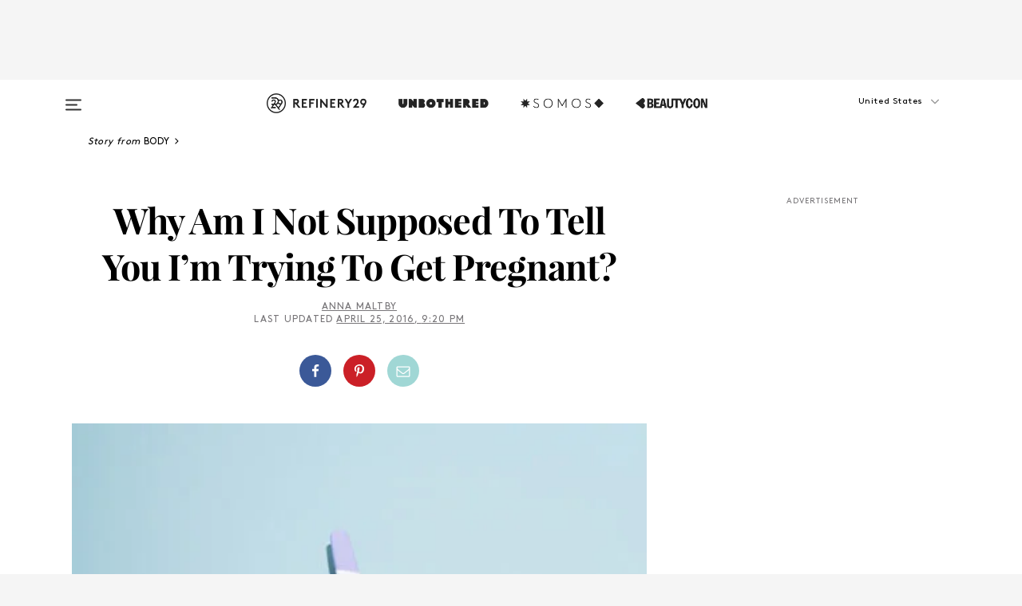

--- FILE ---
content_type: text/html; charset=utf-8
request_url: https://www.refinery29.com/en-us/trying-to-get-pregnant
body_size: 35088
content:

    <!DOCTYPE html>
    <html lang='en'>
      <head>
        
    <script>
      if (window.location.hostname !== window.atob('d3d3LnJlZmluZXJ5MjkuY29t')) {
        window.location = window.atob('aHR0cDovL3d3dy5yZWZpbmVyeTI5LmNvbS9lbi11cy90cnlpbmctdG8tZ2V0LXByZWduYW50');
      }
    </script>

        <script type="text/javascript">
          window.loadAdLib = function(e,t,a,r){var n=r.includes("refinery29");if(!window.__AdLib){var o=document.createElement("script");o.src=e,o.id="ad-lib",o.onload=function(){window.__AdLib&&(window.__AdLib.env=n?"production":"development",window.__AdLib.template="master",window.__AdLib.site="refinery29",window.__AdLib.brand="refinery29",window.__AdLib.domain=n?".refinery29.com":".rf29.net",window.__AdLib.init())},o.onerror=function(e){console.error("Ad-Lib could not load it's script.",e)},document.head.appendChild(o)}}
        </script>
        <link
          rel="preload"
          as="script"
          href="https://web-statics-cdn.refinery29.com/vendor/ad-lib/v3_1_0/vice-ad-lib.js"
          onload="window.loadAdLib(this.href, 'EN', 'TCFv2.2', 'www.refinery29.com');">
        </script>
        <meta charset="utf-8">
        <title data-react-helmet="true">Trying To Get Pregnant Fertility Essay</title>
        <meta data-react-helmet="true" content="ie=edge" http-equiv="x-ua-compatible"/><meta data-react-helmet="true" name="title" content="Trying To Get Pregnant Fertility Essay" itemprop="title"/><meta data-react-helmet="true" name="description" content="One woman tells her story about trying to get pregnant, all the while feeling conflicted about sharing her hopes with others." itemprop="description"/><meta data-react-helmet="true" property="og:url" content="https://www.refinery29.com/en-us/trying-to-get-pregnant"/><meta data-react-helmet="true" name="twitter:title" content="Why Am I Not Supposed To Tell You I&rsquo;m Trying To Get Pregnant?"/><meta data-react-helmet="true" property="og:title" content="Why Am I Not Supposed To Tell You I&rsquo;m Trying To Get Pregnant?" itemprop="name"/><meta data-react-helmet="true" property="og:description" content="One woman tells her story about trying to get pregnant, all the while feeling conflicted about sharing her hopes with others."/><meta data-react-helmet="true" property="og:image" content="https://s2.r29static.com/bin/public/ef5/0,0,2000,1050/x,80/1551951/image.jpg" itemprop="image"/><meta data-react-helmet="true" property="og:image:secure_url" content="https://s2.r29static.com/bin/public/ef5/0,0,2000,1050/x,80/1551951/image.jpg" itemprop="image"/><meta data-react-helmet="true" name="twitter:card" content="summary_large_image"/><meta data-react-helmet="true" name="twitter:site" content="@refinery29"/><meta data-react-helmet="true" name="twitter:description" content="One woman tells her story about trying to get pregnant, all the while feeling conflicted about sharing her hopes with others."/><meta data-react-helmet="true" name="twitter:image" content="https://s2.r29static.com/bin/public/ef5/0,0,2000,1050/x,80/1551951/image.jpg"/><meta data-react-helmet="true" name="pinterest:image" content="https://s2.r29static.com/bin/entry/4f5/112,0,1776,2400/x,80/1551949/image.jpg"/><meta data-react-helmet="true" property="fb:app_id" content="155023867867753"/><meta data-react-helmet="true" property="fb:pages" content="86973707921,587074007996399,269626263209765,509115739117952,1562713254009921,583745561686633,656112191237463,284423314989162,974273182666651,192477361634120"/><meta data-react-helmet="true" property="article:publisher" content="refinery29"/><meta data-react-helmet="true" name="viewport" content="width=device-width, initial-scale=1"/><meta data-react-helmet="true" name="theme-color" content="#fd5b4e"/><meta data-react-helmet="true" property="og:image:width" content="2000"/><meta data-react-helmet="true" property="og:image:height" content="1050"/><meta data-react-helmet="true" property="og:type" content="article"/><meta data-react-helmet="true" name="p:domain_verify" content="b10faeb45f92f5ebf0073a215d615ea9"/><meta data-react-helmet="true" property="entry_template" content="entry.article"/><meta data-react-helmet="true" property="author" content="Anna Maltby"/>
        <link data-react-helmet="true" rel="canonical" href="https://www.refinery29.com/en-us/trying-to-get-pregnant"/><link data-react-helmet="true" rel="publisher" href="https://plus.google.com/101601649207969071719"/><link data-react-helmet="true" rel="rich-pin-icon" href="https://www.refinery29.com/assets/08c2e62e7d1f514259af92204bc9c284.ico"/><link data-react-helmet="true" rel="alternate" hreflang="en" href="https://www.refinery29.com/en-us/trying-to-get-pregnant"/><link data-react-helmet="true" rel="alternate" hreflang="de" href="https://www.refinery29.com/de-de/schwanger-werden-versuch-tabu"/><link data-react-helmet="true" rel="alternate" hreflang="x-default" href="https://www.refinery29.com/en-us/trying-to-get-pregnant"/>
        <script data-react-helmet="true" type="application/ld+json">{"@context":"http://schema.org","@type":"WebPage","name":"Refinery29","url":"https://www.refinery29.com/en-us","potentialAction":{"@type":"SearchAction","target":"https://www.refinery29.com/en-us/search?q={Refinery29}","query-input":"required name=Refinery29","sameAs":["https://www.facebook.com/refinery29","https://twitter.com/refinery29","https://www.pinterest.com/refinery29/","https://instagram.com/refinery29","https://www.youtube.com/Refinery29TV"]},"image":"https://www.refinery29.com/assets/images/r29-logo-b.svg"}</script><script data-react-helmet="true" type="application/ld+json">{"@context":"http://schema.org","@type":"WebSite","name":"Refinery29","url":"https://www.refinery29.com/en-us","potentialAction":{"@type":"SearchAction","target":"https://www.refinery29.com/en-us/search?q={Refinery29}","query-input":"required name=Refinery29","sameAs":["https://www.facebook.com/refinery29","https://twitter.com/refinery29","https://www.pinterest.com/refinery29/","https://instagram.com/refinery29","https://www.youtube.com/Refinery29TV"]},"image":"https://www.refinery29.com/assets/images/r29-logo-b.svg"}</script><script data-react-helmet="true" type="application/ld+json">{"@context":"http://schema.org","@type":"Article","mainEntityOfPage":{"@type":"WebPage","@id":"https://www.refinery29.com/en-us/trying-to-get-pregnant"},"headline":"Why Am I Not Supposed To Tell You I’m Trying To Get Pregnant?","url":"https://www.refinery29.com/en-us/trying-to-get-pregnant","thumbnailUrl":"https://s2.r29static.com/bin/public/ef5/x,80/1551951/image.jpg","image":{"@type":"ImageObject","url":"https://s2.r29static.com/bin/public/ef5/x,80/1551951/image.jpg","height":1050,"width":2000},"datePublished":"2016-04-25T21:20:00.000Z","dateModified":"2016-04-25T21:20:00.000Z","author":{"@type":"Person","name":"Anna Maltby"},"creator":["Anna Maltby"],"articleSection":"Body","keywords":["Body","Editors’ Picks","Entertainment","Hatched","The Latest"],"publisher":{"@type":"Organization","name":"Refinery29","logo":{"@type":"ImageObject","url":"https://www.refinery29.com/assets/images/refinery29.png","width":54,"height":54}},"description":"One woman tells her story about trying to get pregnant, all the while feeling conflicted about sharing her hopes with others."}</script><script data-react-helmet="true" type="application/ld+json">{"@context":"http://schema.org","@type":"BreadcrumbList","itemListElement":[{"@type":"ListItem","position":1,"item":{"@id":"en-us/body","url":"https://www.refinery29.com/en-us/body","name":"Body"}},{"@type":"ListItem","position":2,"item":{"@id":"en-us/editors-picks","url":"https://www.refinery29.com/en-us/editors-picks","name":"Editors’ Picks"}},{"@type":"ListItem","position":3,"item":{"@id":"en-us/entertainment","url":"https://www.refinery29.com/en-us/entertainment","name":"Entertainment"}},{"@type":"ListItem","position":4,"item":{"@id":"en-us/hatched","url":"https://www.refinery29.com/en-us/hatched","name":"Hatched"}},{"@type":"ListItem","position":5,"item":{"@id":"en-us/the-latest","url":"https://www.refinery29.com/en-us/the-latest","name":"The Latest"}}]}</script><script data-react-helmet="true" type="application/ld+json">{"@context":"http://schema.org","@type":"ImageObject","author":"Photographed by Nicholas Bloise.","contentUrl":"https://s1.r29static.com/bin/entry/075/x,80/1551950/image.jpg","description":null}</script><script data-react-helmet="true" type="application/ld+json">{"@context":"http://schema.org","@type":"Person","name":"Anna Maltby","image":"https://s3.r29static.com/bin/author/d82/0,137,2489,2489/x,80/1493145/image.jpg","url":"https://www.refinery29.com/en-us/author/anna-maltby"}</script>
        <link id='main-styles' rel='stylesheet' href='/assets/styles.1a6fc843c5b8cd941845.css' type='text/css' />
        <link id='htlbid-styles' rel='stylesheet' href='https://htlbid.com/v3/refinery29-v2.com/htlbid.css' type='text/css' />
      </head>
      <body id='enUS' class='en'>
<div id='r29-app'><div data-reactroot=""><main><a id="skip" href="#r29-container">Skip navigation!</a><div class=""><div><div class="main"><div class="header-ad-container"><div><span>ADVERTISEMENT</span><div class="ad htlad-ad-header" data-ad-size="7x7,8x8,728x90,970x90,970x250" data-ad-position="header" data-slot-id="scrollable-header" data-targeting="{&quot;sponsorship&quot;:null,&quot;section_name&quot;:[&quot;body&quot;,&quot;editors-picks&quot;,&quot;entertainment&quot;,&quot;hatched&quot;,&quot;infertility-awareness&quot;,&quot;wellness&quot;],&quot;collections&quot;:[],&quot;aggregations&quot;:null,&quot;entityid&quot;:103655,&quot;aid&quot;:&quot;trying-to-get-pregnant&quot;,&quot;pageid&quot;:&quot;trying-to-get-pregnant&quot;,&quot;pagetype&quot;:&quot;scrollable&quot;,&quot;test&quot;:null,&quot;is_sensitive_content&quot;:false,&quot;edition&quot;:&quot;en-us&quot;,&quot;utm_source&quot;:null,&quot;utm_medium&quot;:null,&quot;utm_content&quot;:null,&quot;utm_campaign&quot;:null,&quot;vertical&quot;:&quot;r29&quot;,&quot;document.referrer&quot;:&quot;&quot;,&quot;keywords&quot;:null,&quot;ad_count&quot;:5}" id="ad-header"></div></div></div><header role="banner" aria-label="Primary" class="global-header"><div class="global-header-main"><div id="main-menu" class="global-menu"><div class="menu-inner"><div class="global-search-nav" aria-label="global search"><div class="search-drawer"><form class="search-form" action="/en-us/search" method="GET" aria-label="Search"><input type="search" id="search-header" name="q" placeholder="Search" value=""/><div class="search-button" role="button" tabindex="0" aria-label="search button"><svg width="16" height="18" viewBox="0 0 16 18" fill="black" xmlns="http://www.w3.org/2000/svg"><path d="M10.7857 8.71429C10.7857 6.50893 8.99107 4.71428 6.78571 4.71428C4.58036 4.71428 2.78571 6.50893 2.78571 8.71429C2.78571 10.9196 4.58036 12.7143 6.78571 12.7143C8.99107 12.7143 10.7857 10.9196 10.7857 8.71429ZM15.3571 16.1429C15.3571 16.7679 14.8393 17.2857 14.2143 17.2857C13.9107 17.2857 13.6161 17.1607 13.4107 16.9464L10.3482 13.8929C9.30357 14.6161 8.05357 15 6.78571 15C3.3125 15 0.5 12.1875 0.5 8.71429C0.5 5.24107 3.3125 2.42857 6.78571 2.42857C10.2589 2.42857 13.0714 5.24107 13.0714 8.71429C13.0714 9.98214 12.6875 11.2321 11.9643 12.2768L15.0268 15.3393C15.2321 15.5446 15.3571 15.8393 15.3571 16.1429Z" fill="#333333"></path></svg></div></form></div></div><div class="category-children"><div class="category-child"><div><a href="https://www.refinery29.com/en-us/unbothered"><img class="menu-logo" src="/assets/6a9d712b4b1480df334054a94146cc34.png" alt="Unbothered menu logo"/></a></div><p>A community celebrating Black voices, Black art, and Black folx.</p></div><div class="category-child"><div><a href="https://www.refinery29.com/en-us/latine-somos"><img class="menu-logo" src="/assets/1ce585852b9e9a8cba36762b911e0f5f.png" alt="Somos menu logo"/></a></div><p>Latines learning, remembering, healing, and finding joy in our diverse stories.</p></div><div class="category-child"><div><a href="https://www.beautycon.com/"><img class="menu-logo" src="/assets/b3658fb2d9482c50df8996241fb2b67d.png" alt="BeautyCon menu logo"/></a></div><p>Beautycon is a global platform that brings together beauty enthusiasts, brands, and industry leaders to explore the latest trends, innovations, and conversations shaping the future of beauty.</p></div></div><div><div class="category-title">Featured Channels</div><div class="category-children"><div class="category-child"><a href="/en-us/fitted">Fitted</a></div><div class="category-child"><a href="/en-us/horoscope">Horoscopes</a></div><div class="category-child"><a href="/en-us/money-diary">Money Diaries</a></div><div class="category-child"><a href="/en-us/beauty-studio">Beauty Studio</a></div><div class="category-child"><a href="/en-us/aapi-heritage-month">Not Your Token Asian</a></div><div class="category-child"><a href="/en-us/my-period">My Period</a></div></div></div><div><div class="category-title">Get The Latest</div><div class="category-children"><div class="category-child"><a href="/en-us/shopping">Shopping</a></div><div class="category-child"><a href="/en-us/work-and-money">Work &amp; Money</a></div><div class="category-child"><a href="/en-us/health">Sex &amp; Wellness</a></div><div class="category-child"><a href="/en-us/beauty">Beauty</a></div><div class="category-child"><a href="/en-us/us-news">News</a></div><div class="category-child"><a href="/en-us/entertainment">Entertainment</a></div><div class="category-child"><a href="/en-us/fashion">Fashion</a></div><div class="category-child"><a href="/en-us/politics">Politics</a></div><div class="category-child"><a href="/en-us/living">Lifestyle</a></div></div></div><div><div class="category-title">Get In Touch</div><div class="social-icons"><a href="https://www.facebook.com/refinery29/" target="_blank" title="Refinery29&#x27;s Facebook page" aria-label="Refinery29&#x27;s Facebook page"><svg width="56" height="56" viewBox="0 0 56 56" fill="black" role="img" aria-hidden="true"><path d="M36 20H20V36H27.9973V29.9592H25.9579V27.6101H27.9973V25.8804C27.9973 24.8995 28.2684 24.1379 28.8105 23.5958C29.3526 23.0537 30.0883 22.7826 31.0177 22.7826C31.947 22.7826 32.5494 22.817 32.8248 22.8859V24.9769H31.5856C31.1382 24.9769 30.8327 25.0716 30.6692 25.2609C30.5057 25.4502 30.4239 25.7341 30.4239 26.1128V27.6101H32.7473L32.4375 29.9592H30.4239V36H36V20Z"></path></svg></a><a href="https://x.com/refinery29" target="_blank" title="Refinery29&#x27;s Twitter page" aria-label="Refinery29&#x27;s Twitter page"><svg width="56" height="56" viewBox="0 0 56 56" fill="black" role="img" aria-hidden="true"><path fill-rule="evenodd" clip-rule="evenodd" d="M20.0113 35H21.3186L26.435 29.1807L30.5034 35H35L28.9369 26.3703L34.5041 20H33.1743L28.3396 25.5107L24.4628 20H20L25.8603 28.3541L20.0113 35ZM21.8032 20.9809H23.8204L33.1856 34.0742H31.1457L21.8032 20.9809Z"></path></svg></a><a href="https://www.instagram.com/refinery29/" target="_blank" title="Refinery29&#x27;s Instagram page" aria-label="Refinery29&#x27;s Instagram page"><svg width="56" height="56" viewBox="0 0 56 56" fill="black" role="img" aria-hidden="true"><path fill-rule="evenodd" clip-rule="evenodd" d="M28.5 21.4375C27.4167 21.4375 26.7135 21.4453 26.3906 21.461C26.0677 21.4766 25.6875 21.4896 25.25 21.5C24.8542 21.5209 24.5443 21.5573 24.3203 21.6094C24.0964 21.6615 23.9063 21.7188 23.75 21.7813C23.5729 21.8438 23.4115 21.9245 23.2656 22.0235C23.1198 22.1224 22.9792 22.2396 22.8438 22.375C22.7187 22.5 22.6068 22.6354 22.5078 22.7813C22.4089 22.9271 22.3229 23.0938 22.25 23.2813C22.1979 23.4271 22.1458 23.612 22.0938 23.836C22.0417 24.0599 22.0104 24.375 22 24.7813C21.9792 25.2084 21.9635 25.5834 21.9531 25.9063C21.9427 26.2292 21.9375 26.9271 21.9375 28C21.9375 29.0834 21.9453 29.7865 21.9609 30.1094C21.9766 30.4323 21.9896 30.8125 22 31.25C22.0208 31.6459 22.0573 31.9558 22.1094 32.1797C22.1615 32.4037 22.2187 32.5938 22.2812 32.75C22.3438 32.9271 22.4245 33.0886 22.5234 33.2344C22.6224 33.3802 22.7396 33.5209 22.875 33.6563C23 33.7813 23.1354 33.8933 23.2812 33.9922C23.4271 34.0912 23.5937 34.1771 23.7812 34.25C23.9271 34.3021 24.112 34.3542 24.3359 34.4063C24.5599 34.4584 24.875 34.4896 25.2812 34.5C25.7083 34.5209 26.0833 34.5365 26.4062 34.5469C26.7292 34.5573 27.4271 34.5625 28.5 34.5625C29.5833 34.5625 30.2865 34.5547 30.6094 34.5391C30.9323 34.5235 31.3125 34.5104 31.75 34.5C32.1458 34.4792 32.4557 34.4427 32.6797 34.3907C32.9036 34.3386 33.0937 34.2813 33.25 34.2188C33.4271 34.1563 33.5885 34.0756 33.7344 33.9766C33.8802 33.8776 34.0208 33.7604 34.1562 33.625C34.2813 33.5 34.3932 33.3646 34.4922 33.2188C34.5911 33.0729 34.6771 32.9063 34.75 32.7188C34.8021 32.5729 34.8542 32.3881 34.9062 32.1641C34.9583 31.9401 34.9896 31.625 35 31.2188C35.0208 30.7917 35.0365 30.4167 35.0469 30.0938C35.0573 29.7709 35.0625 29.073 35.0625 28C35.0625 26.9167 35.0547 26.2136 35.0391 25.8907C35.0234 25.5677 35.0104 25.1875 35 24.75C34.9792 24.3542 34.9427 24.0443 34.8906 23.8203C34.8385 23.5964 34.7812 23.4063 34.7188 23.25C34.6562 23.0729 34.5755 22.9115 34.4766 22.7657C34.3776 22.6198 34.2604 22.4792 34.125 22.3438C34 22.2188 33.8646 22.1068 33.7188 22.0078C33.5729 21.9089 33.4063 21.8229 33.2188 21.75C33.0729 21.6979 32.888 21.6459 32.6641 21.5938C32.4401 21.5417 32.125 21.5104 31.7188 21.5C31.2917 21.4792 30.9167 21.4636 30.5938 21.4532C30.2708 21.4427 29.5729 21.4375 28.5 21.4375ZM28.5 20C29.5938 20 30.3099 20.0078 30.6484 20.0235C30.987 20.0391 31.3646 20.0521 31.7812 20.0625C32.2188 20.0834 32.5885 20.1224 32.8906 20.1797C33.1927 20.237 33.4687 20.3125 33.7188 20.4063C33.9896 20.5209 34.2422 20.6511 34.4766 20.7969C34.7109 20.9427 34.9375 21.125 35.1562 21.3438C35.375 21.5625 35.5599 21.7917 35.7109 22.0313C35.862 22.2709 35.9896 22.5209 36.0938 22.7813C36.1875 23.0209 36.2656 23.2943 36.3281 23.6016C36.3906 23.9089 36.4271 24.2813 36.4375 24.7188C36.4583 25.1459 36.474 25.5261 36.4844 25.8594C36.4948 26.1927 36.5 26.9063 36.5 28C36.5 29.0938 36.4922 29.8099 36.4766 30.1485C36.4609 30.487 36.4479 30.8646 36.4375 31.2813C36.4167 31.7188 36.3776 32.0886 36.3203 32.3907C36.263 32.6927 36.1875 32.9688 36.0938 33.2188C35.9792 33.4896 35.849 33.7422 35.7031 33.9766C35.5573 34.211 35.375 34.4375 35.1562 34.6563C34.9375 34.875 34.7083 35.0599 34.4688 35.211C34.2292 35.362 33.9792 35.4896 33.7188 35.5938C33.4792 35.6875 33.2057 35.7657 32.8984 35.8282C32.5911 35.8907 32.2188 35.9271 31.7812 35.9375C31.3542 35.9584 30.974 35.974 30.6406 35.9844C30.3073 35.9948 29.5938 36 28.5 36C27.4062 36 26.6901 35.9922 26.3516 35.9766C26.013 35.961 25.6354 35.9479 25.2188 35.9375C24.7812 35.9167 24.4115 35.8776 24.1094 35.8203C23.8073 35.7631 23.5313 35.6875 23.2812 35.5938C23.0104 35.4792 22.7578 35.349 22.5234 35.2032C22.2891 35.0573 22.0625 34.875 21.8438 34.6563C21.625 34.4375 21.4401 34.2084 21.2891 33.9688C21.138 33.7292 21.0104 33.4792 20.9062 33.2188C20.8125 32.9792 20.7344 32.7058 20.6719 32.3985C20.6094 32.0912 20.5729 31.7188 20.5625 31.2813C20.5417 30.8542 20.526 30.474 20.5156 30.1407C20.5052 29.8073 20.5 29.0938 20.5 28C20.5 26.9063 20.5078 26.1901 20.5234 25.8516C20.5391 25.513 20.5521 25.1354 20.5625 24.7188C20.5833 24.2813 20.6224 23.9115 20.6797 23.6094C20.737 23.3073 20.8125 23.0313 20.9062 22.7813C21.0208 22.5104 21.151 22.2578 21.2969 22.0235C21.4427 21.7891 21.625 21.5625 21.8438 21.3438C22.0625 21.125 22.2917 20.9401 22.5312 20.7891C22.7708 20.6381 23.0208 20.5104 23.2812 20.4063C23.5208 20.3125 23.7943 20.2344 24.1016 20.1719C24.4089 20.1094 24.7812 20.0729 25.2188 20.0625C25.6458 20.0417 26.026 20.0261 26.3594 20.0157C26.6927 20.0052 27.4062 20 28.5 20ZM28.5 23.875C29.0729 23.875 29.6094 23.9818 30.1094 24.1953C30.6094 24.4089 31.0469 24.7032 31.4219 25.0782C31.7969 25.4532 32.0911 25.8907 32.3047 26.3907C32.5182 26.8907 32.625 27.4271 32.625 28C32.625 28.573 32.5182 29.1094 32.3047 29.6094C32.0911 30.1094 31.7969 30.5469 31.4219 30.9219C31.0469 31.2969 30.6094 31.5912 30.1094 31.8047C29.6094 32.0183 29.0729 32.125 28.5 32.125C27.9271 32.125 27.3906 32.0183 26.8906 31.8047C26.3906 31.5912 25.9531 31.2969 25.5781 30.9219C25.2031 30.5469 24.9089 30.1094 24.6953 29.6094C24.4818 29.1094 24.375 28.573 24.375 28C24.375 27.4271 24.4818 26.8907 24.6953 26.3907C24.9089 25.8907 25.2031 25.4532 25.5781 25.0782C25.9531 24.7032 26.3906 24.4089 26.8906 24.1953C27.3906 23.9818 27.9271 23.875 28.5 23.875ZM28.5 30.6875C29.2396 30.6875 29.8724 30.4219 30.3984 29.8907C30.9245 29.3594 31.1875 28.7292 31.1875 28C31.1875 27.2604 30.9219 26.6276 30.3906 26.1016C29.8594 25.5755 29.2292 25.3125 28.5 25.3125C27.7604 25.3125 27.1276 25.5782 26.6016 26.1094C26.0755 26.6407 25.8125 27.2709 25.8125 28C25.8125 28.7396 26.0781 29.3724 26.6094 29.8985C27.1406 30.4245 27.7708 30.6875 28.5 30.6875ZM33.7188 23.7188C33.7188 23.9792 33.6302 24.2058 33.4531 24.3985C33.276 24.5912 33.0521 24.6875 32.7812 24.6875C32.5208 24.6875 32.2943 24.5938 32.1016 24.4063C31.9089 24.2188 31.8125 23.9896 31.8125 23.7188C31.8125 23.4584 31.9062 23.237 32.0938 23.0547C32.2813 22.8724 32.5104 22.7813 32.7812 22.7813C33.0417 22.7813 33.263 22.8698 33.4453 23.0469C33.6276 23.224 33.7188 23.4479 33.7188 23.7188Z"></path></svg></a><a href="https://www.pinterest.com/refinery29/" target="_blank" title="Refinery29&#x27;s Pinterest page" aria-label="Refinery29&#x27;s Pinterest page"><svg width="56" height="56" viewBox="0 0 56 56" fill="black" role="img" aria-hidden="true"><path fill-rule="evenodd" clip-rule="evenodd" d="M28.0003 20C23.5821 20 20 23.5817 20 27.9999C20 31.2757 21.9699 34.0898 24.7887 35.3271C24.7662 34.7685 24.7846 34.0979 24.9279 33.4902C25.0817 32.8407 25.9573 29.131 25.9573 29.131C25.9573 29.131 25.7017 28.6203 25.7017 27.8652C25.7017 26.6798 26.3889 25.7944 27.2446 25.7944C27.9723 25.7944 28.3238 26.3409 28.3238 26.9953C28.3238 27.7269 27.8573 28.821 27.6173 29.8344C27.4169 30.683 28.0428 31.3752 28.88 31.3752C30.3958 31.3752 31.4167 29.4285 31.4167 27.1219C31.4167 25.3686 30.2357 24.0562 28.0878 24.0562C25.661 24.0562 24.1492 25.8659 24.1492 27.8873C24.1492 28.5843 24.3547 29.0758 24.6766 29.4564C24.8246 29.6312 24.8452 29.7016 24.7916 29.9023C24.7532 30.0495 24.6651 30.4038 24.6286 30.5443C24.5753 30.7469 24.4112 30.8193 24.228 30.7445C23.1103 30.2882 22.5897 29.0642 22.5897 27.6882C22.5897 25.4157 24.5063 22.6908 28.3073 22.6908C31.3617 22.6908 33.372 24.901 33.372 27.2735C33.372 30.4117 31.6273 32.7562 29.0554 32.7562C28.1917 32.7562 27.3792 32.2893 27.101 31.7591C27.101 31.7591 26.6365 33.6023 26.5381 33.9582C26.3685 34.575 26.0365 35.1915 25.7329 35.6719C26.4525 35.8844 27.2125 36 28.0003 36C32.4181 36 36 32.4183 36 27.9999C36 23.5817 32.4181 20 28.0003 20" fill="black"></path></svg></a><a href="https://www.snapchat.com/add/refinery29" target="_blank" title="Add Refinery29 on Snapchat" aria-label="Add Refinery29 on Snapchat"><svg width="56" height="56" viewBox="0 0 56 56" fill="black" role="img" aria-hidden="true"><path d="M24.1288 22.7136C23.7038 23.6651 23.8717 25.3699 23.9397 26.5621C23.4807 26.8163 22.8913 26.3703 22.5577 26.3703C22.2106 26.3703 21.7962 26.5982 21.731 26.9381C21.6843 27.183 21.7941 27.5398 22.5818 27.8506C22.8863 27.971 23.611 28.1126 23.7789 28.5076C24.0147 29.0627 22.5676 31.6248 20.2952 31.9986C20.1174 32.0276 19.9906 32.1862 20.0005 32.366C20.0402 33.0563 21.5887 33.3267 22.275 33.4329C22.3452 33.5278 22.4018 33.9285 22.4918 34.2336C22.5322 34.3703 22.6363 34.5338 22.9041 34.5338C23.2533 34.5338 23.8334 34.2648 24.8435 34.4319C25.8338 34.5968 26.7645 36 28.5517 36C30.2128 36 31.2038 34.5904 32.1572 34.4319C32.709 34.3405 33.1829 34.3696 33.7127 34.4729C34.0775 34.5444 34.4048 34.5841 34.5089 34.2258C34.6003 33.9165 34.6562 33.5235 34.725 33.4308C35.405 33.3253 36.9605 33.0556 36.9995 32.3653C37.0094 32.1855 36.8826 32.0276 36.7048 31.9979C34.4707 31.6297 32.9796 29.0754 33.2211 28.5069C33.3883 28.1126 34.108 27.9724 34.4182 27.8499C34.9948 27.6227 35.2838 27.343 35.2775 27.0195C35.2697 26.6053 34.771 26.3582 34.4041 26.3582C34.0308 26.3582 33.4946 26.8 33.0603 26.5607C33.1283 25.3586 33.2955 23.6616 32.8712 22.7108C32.0672 20.9104 30.2787 20 28.4908 20C26.7143 20 24.9391 20.8977 24.1288 22.7136Z"></path></svg></a><a href="https://www.youtube.com/refinery29" target="_blank" title="Refinery29&#x27;s YouTube channel" aria-label="Refinery29&#x27;s YouTube channel"><svg width="56" height="56" viewBox="0 0 56 56" fill="black" role="img" aria-hidden="true"><path d="M37.5812 24.0397C37.468 23.6461 37.2474 23.2897 36.943 23.0085C36.6299 22.7186 36.2462 22.5112 35.8281 22.406C34.2633 22.004 27.9942 22.004 27.9942 22.004C25.3806 21.975 22.7677 22.1025 20.1702 22.3857C19.7521 22.4987 19.3691 22.7107 19.0554 23.0028C18.7471 23.2919 18.5238 23.6483 18.4071 24.0389C18.1269 25.51 17.9908 27.0038 18.0005 28.5C17.9905 29.9949 18.1263 31.4881 18.4071 32.9611C18.5213 33.35 18.7438 33.7049 19.0529 33.9915C19.362 34.2782 19.747 34.4852 20.1702 34.5948C21.7559 34.996 27.9942 34.996 27.9942 34.996C30.6111 35.025 33.2273 34.8975 35.8281 34.6143C36.2462 34.5091 36.6299 34.3017 36.943 34.0118C37.2513 33.7252 37.4704 33.3687 37.5804 32.9806C37.8679 31.51 38.0077 30.0157 37.9978 28.5187C38.0195 27.0153 37.8798 25.5147 37.5812 24.0397ZM26.0011 31.2803V25.7205L31.2171 28.5008L26.0011 31.2803Z"></path></svg></a><a href="https://www.tiktok.com/@refinery29" target="_blank" title="Refinery29 on TikTok" aria-label="Refinery29 on TikTok"><svg width="56" height="56" viewBox="0 0 56 56" fill="black" role="img" aria-hidden="true"><path fill-rule="evenodd" clip-rule="evenodd" d="M31.4908 25.2742C32.6132 25.9313 33.7125 26.3461 35 26.4747V23.7562C34.0075 23.6801 32.9924 23.0465 32.3865 22.3424C32.0187 21.9151 31.7425 21.408 31.5969 20.8676C31.5744 20.784 31.4826 20.2511 31.4719 20H28.628V20.6786V22.3029V29.2038V30.1679C28.628 30.7168 28.6695 31.2862 28.4613 31.8055C27.9518 33.0764 26.3591 33.6316 25.1298 32.9939C22.7357 31.7424 24.0705 28.27 26.551 28.5908V25.7701C26.2122 25.7649 25.7723 25.8301 25.6141 25.849C25.1277 25.907 24.6563 26.042 24.2062 26.2292C21.6328 27.2995 20.3116 30.2524 21.3623 32.8153L21.331 32.7277C22.6604 36.1247 27.1531 37.0798 29.8457 34.6274C31.7236 32.9169 31.4908 30.5397 31.4908 28.2712V25.2742Z"></path></svg></a><a href="https://jump.refinery29.com/join/24/signup-all-newsletters?utm_source=footer&amp;utm_medium=emailsignup&amp;_ga=2.174034529.350230817.1728573652-162356488.1728573652" target="_blank" title="Sign up for Refinery29 newsletters" aria-label="Sign up for Refinery29 newsletters"><svg width="52" height="56" viewBox="0 0 52 56" fill="black" role="img" aria-hidden="true"><path d="M34.1429 33.7678V25.625C33.9167 25.8795 33.6728 26.1127 33.4113 26.3248C31.5169 27.7809 30.0113 28.9754 28.8945 29.9085C28.534 30.2124 28.2407 30.4492 28.0145 30.6189C27.7883 30.7885 27.4826 30.9599 27.0974 31.1331C26.7121 31.3063 26.3499 31.3928 26.0106 31.3928H25.9894C25.6501 31.3928 25.2879 31.3063 24.9026 31.1331C24.5174 30.9599 24.2117 30.7885 23.9855 30.6189C23.7593 30.4492 23.466 30.2124 23.1055 29.9085C21.9887 28.9754 20.4831 27.7809 18.5887 26.3248C18.3272 26.1127 18.0833 25.8795 17.8571 25.625V33.7678C17.8571 33.8597 17.8907 33.9393 17.9579 34.0064C18.025 34.0736 18.1045 34.1071 18.1964 34.1071H33.8036C33.8955 34.1071 33.975 34.0736 34.0421 34.0064C34.1093 33.9393 34.1429 33.8597 34.1429 33.7678ZM34.1429 22.6244V22.3647L34.1376 22.2268L34.1057 22.0943L34.0474 21.9989L33.952 21.9194L33.8036 21.8928H18.1964C18.1045 21.8928 18.025 21.9264 17.9579 21.9936C17.8907 22.0607 17.8571 22.1402 17.8571 22.2321C17.8571 23.4196 18.3767 24.4234 19.4157 25.2433C20.7799 26.3177 22.1972 27.438 23.6674 28.6043C23.7098 28.6397 23.8335 28.7439 24.0385 28.9171C24.2435 29.0903 24.4061 29.2228 24.5262 29.3147C24.6464 29.4066 24.8037 29.5179 24.998 29.6487C25.1924 29.7795 25.3709 29.8767 25.5335 29.9403C25.6961 30.0039 25.848 30.0357 25.9894 30.0357H26.0106C26.152 30.0357 26.3039 30.0039 26.4665 29.9403C26.6291 29.8767 26.8076 29.7795 27.002 29.6487C27.1963 29.5179 27.3536 29.4066 27.4738 29.3147C27.5939 29.2228 27.7565 29.0903 27.9615 28.9171C28.1665 28.7439 28.2902 28.6397 28.3326 28.6043C29.8028 27.438 31.2201 26.3177 32.5843 25.2433C32.966 24.9394 33.3211 24.5311 33.6498 24.0187C33.9785 23.5062 34.1429 23.0415 34.1429 22.6244ZM35.5 22.2321V33.7678C35.5 34.2344 35.3339 34.6337 35.0017 34.966C34.6695 35.2982 34.2701 35.4643 33.8036 35.4643H18.1964C17.7299 35.4643 17.3305 35.2982 16.9983 34.966C16.6661 34.6337 16.5 34.2344 16.5 33.7678V22.2321C16.5 21.7656 16.6661 21.3662 16.9983 21.034C17.3305 20.7018 17.7299 20.5357 18.1964 20.5357H33.8036C34.2701 20.5357 34.6695 20.7018 35.0017 21.034C35.3339 21.3662 35.5 21.7656 35.5 22.2321Z"></path></svg></a></div></div></div></div><button type="button" class="hamburger-menu desktop" aria-label="Open menu" aria-expanded="false" aria-controls="main-menu"><svg width="20" height="15" viewBox="0 0 20 15" fill="black" xmlns="http://www.w3.org/2000/svg"><rect y="0.5" width="20" height="2" rx="1" fill="#333333"></rect><rect y="6.5" width="15" height="2" rx="1" fill="#333333"></rect><rect y="12.5" width="20" height="2" rx="1" fill="#333333"></rect></svg></button><div class="header-verticals desktop"><a href="https://www.refinery29.com/en-us"><img class="menu-logo" src="/assets/90e3b0501ff143bd058ecb3f754a4430.png" alt="Refinery29 logo"/></a><a href="https://www.refinery29.com/en-us/unbothered"><img class="menu-logo" src="/assets/9aa89696be7da8b249e2ee2622a111e9.png" alt="Unbothered logo"/></a><a href="https://www.refinery29.com/en-us/latine-somos"><img class="menu-logo" src="/assets/cda4774d79df76d9c5ab2dfba3784155.png" alt="Somos logo"/></a><a href="https://www.beautycon.com/"><img class="menu-logo" src="/assets/d68e2ddc49f6065953daf57eac5b849a.png" alt="BeautyCon logo"/></a></div><div class="header-verticals desktop r29-only-menu"><a href="https://www.refinery29.com/en-us"><img class="menu-logo" src="/assets/90e3b0501ff143bd058ecb3f754a4430.png" alt="Refinery29 logo"/></a></div><div class="header-mobile-logo mobile"><a href="https://www.refinery29.com/en-us"><img class="menu-logo" src="/assets/90e3b0501ff143bd058ecb3f754a4430.png" alt="Refinery29 logo"/></a></div><div class="desktop edition-switch-wrapper"><div class="global-edition-switch" aria-label="Edition selector"><div class="current-edition" tabindex="0" role="button" aria-expanded="false" aria-haspopup="true"><span>United States</span><i class="fa fa-angle-down " aria-label="angle-down" aria-hidden="true"><svg width="1792" height="1792" viewBox="0 0 1792 1792"><path d="M1395 736q0 13-10 23l-466 466q-10 10-23 10t-23-10L407 759q-10-10-10-23t10-23l50-50q10-10 23-10t23 10l393 393 393-393q10-10 23-10t23 10l50 50q10 10 10 23z"/></svg></i></div><ul class=""><li class="label" aria-label="locales">Switch To</li><li><a href="https://www.refinery29.com/de-de/schwanger-werden-versuch-tabu"><span>Germany</span></a></li><li><a href="https://www.refinery29.com/en-gb"><span>United Kingdom</span></a></li><li><a href="https://www.refinery29.com/fr-fr"><span>France</span></a></li><li><a href="https://www.refinery29.com/en-au"><span>Australia</span></a></li></ul></div></div><div class="mobile edition-switch-wrapper"></div><button type="button" class="hamburger-menu mobile" aria-label="Open menu" aria-expanded="false" aria-controls="main-menu"><svg width="20" height="15" viewBox="0 0 20 15" fill="black" xmlns="http://www.w3.org/2000/svg"><rect y="0.5" width="20" height="2" rx="1" fill="#333333"></rect><rect y="6.5" width="15" height="2" rx="1" fill="#333333"></rect><rect y="12.5" width="20" height="2" rx="1" fill="#333333"></rect></svg></button></div></header><div class="mobile-header-verticals-wrapper"><div class="mobile-header-verticals"><div class="mobile-vertical"><a href="https://www.refinery29.com/en-us/unbothered"><img class="menu-logo" src="/assets/6a9d712b4b1480df334054a94146cc34.png" alt="Unbothered menu logo"/></a></div><div class="mobile-vertical"><a href="https://www.refinery29.com/en-us/latine-somos"><img class="menu-logo" src="/assets/1ce585852b9e9a8cba36762b911e0f5f.png" alt="Somos menu logo"/></a></div><div class="mobile-vertical"><a href="https://www.beautycon.com/"><img class="menu-logo" src="/assets/b3658fb2d9482c50df8996241fb2b67d.png" alt="BeautyCon menu logo"/></a></div></div></div><div id="r29-container"><div><header hidden="" class="condensed-header hidden"><a href="/en-us"><div class="r29-logo"><img src="/assets/d27ad8510dcf0eef13f6419f4f9a76e6.svg" alt="Refinery29"/></div></a><div class="condensed-title"><span>Now Reading</span><h4>Why Can't I Tell You I’m Trying To Get Pregnant?</h4></div><div class="story-share"><button class="fa fa-facebook " aria-label="facebook" aria-hidden="true"><svg height="1792" viewBox="0 0 1792 1792" width="1792" role="img" aria-hidden="true"><path d="m1343 12v264h-157q-86 0-116 36t-30 108v189h293l-39 296h-254v759h-306v-759h-255v-296h255v-218q0-186 104-288.5t277-102.5q147 0 228 12z"/></svg>
</button><div data-href="https://pinterest.com/pin/create/button/?url=https%3A%2F%2Fwww.refinery29.com%2Fen-us%2Ftrying-to-get-pregnant%3Futm_source%3Dpinterest%26utm_medium%3Dpinterest_share&amp;media=http%3A%2F%2Fs2.r29static.com%2Fbin%2Fentry%2F4f5%2F112%2C0%2C1776%2C2400%2Fx%2C80%2F1551949%2Fimage.jpg&amp;description=Why%20Am%20I%20Not%20Supposed%20To%20Tell%20You%20I%E2%80%99m%20Trying%20To%20Get%20Pregnant%3F%2B%23refinery29" data-pin-custom="true" style="display:inline-block" role="button" tabindex="0"><button class="fa fa-pinterest-p" title="Share on Pinterest" aria-label="Share on Pinterest"><svg height="1792" viewBox="0 0 1792 1792" width="1792" role="img" aria-hidden="true"><path d="m256 597q0-108 37.5-203.5t103.5-166.5 152-123 185-78 202-26q158 0 294 66.5t221 193.5 85 287q0 96-19 188t-60 177-100 149.5-145 103-189 38.5q-68 0-135-32t-96-88q-10 39-28 112.5t-23.5 95-20.5 71-26 71-32 62.5-46 77.5-62 86.5l-14 5-9-10q-15-157-15-188 0-92 21.5-206.5t66.5-287.5 52-203q-32-65-32-169 0-83 52-156t132-73q61 0 95 40.5t34 102.5q0 66-44 191t-44 187q0 63 45 104.5t109 41.5q55 0 102-25t78.5-68 56-95 38-110.5 20-111 6.5-99.5q0-173-109.5-269.5t-285.5-96.5q-200 0-334 129.5t-134 328.5q0 44 12.5 85t27 65 27 45.5 12.5 30.5q0 28-15 73t-37 45q-2 0-17-3-51-15-90.5-56t-61-94.5-32.5-108-11-106.5z"/></svg>
</button></div><button class="fa fa-envelope-o" title="Share by Email" aria-label="Share by Email"><svg height="1792" viewBox="0 0 1792 1792" width="1792"><path d="m1664 1504v-768q-32 36-69 66-268 206-426 338-51 43-83 67t-86.5 48.5-102.5 24.5h-2q-48 0-102.5-24.5t-86.5-48.5-83-67q-158-132-426-338-37-30-69-66v768q0 13 9.5 22.5t22.5 9.5h1472q13 0 22.5-9.5t9.5-22.5zm0-1051v-24.5l-.5-13-3-12.5-5.5-9-9-7.5-14-2.5h-1472q-13 0-22.5 9.5t-9.5 22.5q0 168 147 284 193 152 401 317 6 5 35 29.5t46 37.5 44.5 31.5 50.5 27.5 43 9h2q20 0 43-9t50.5-27.5 44.5-31.5 46-37.5 35-29.5q208-165 401-317 54-43 100.5-115.5t46.5-131.5zm128-37v1088q0 66-47 113t-113 47h-1472q-66 0-113-47t-47-113v-1088q0-66 47-113t113-47h1472q66 0 113 47t47 113z"/></svg></button></div></header><article class="r29-article-container "><div class="primary-tag-banner"><a href="/en-us/body"><span class="story-from"><span>Story from <span class="tag-name">Body</span></span></span><i class="fa fa-angle-right " aria-label="angle-right" aria-hidden="true"><svg height="1792" viewBox="0 0 1792 1792" width="1792"><path d="m1171 960q0 13-10 23l-466 466q-10 10-23 10t-23-10l-50-50q-10-10-10-23t10-23l393-393-393-393q-10-10-10-23t10-23l50-50q10-10 23-10t23 10l466 466q10 10 10 23z"/></svg></i></a></div><div class="r29-article right-rail-article"><div class="right-rail-ad-container"><div class="right-rail-floater null"><div class="right-rail-ad" id="rr-ad"><span>ADVERTISEMENT</span><div class="ad htlad-ad-right-rail" data-ad-size="300x250,300x600" data-ad-position="right" data-slot-id="scrollable-right" data-targeting="{&quot;sponsorship&quot;:null,&quot;section_name&quot;:[&quot;body&quot;,&quot;editors-picks&quot;,&quot;entertainment&quot;,&quot;hatched&quot;,&quot;infertility-awareness&quot;,&quot;wellness&quot;],&quot;collections&quot;:[],&quot;aggregations&quot;:null,&quot;entityid&quot;:103655,&quot;aid&quot;:&quot;trying-to-get-pregnant&quot;,&quot;pageid&quot;:&quot;trying-to-get-pregnant&quot;,&quot;pagetype&quot;:&quot;scrollable&quot;,&quot;test&quot;:null,&quot;is_sensitive_content&quot;:false,&quot;edition&quot;:&quot;en-us&quot;,&quot;utm_source&quot;:null,&quot;utm_medium&quot;:null,&quot;utm_content&quot;:null,&quot;utm_campaign&quot;:null,&quot;vertical&quot;:&quot;r29&quot;,&quot;document.referrer&quot;:&quot;&quot;,&quot;keywords&quot;:null,&quot;ad_count&quot;:6}" id="ad-right-rail"></div></div></div></div><div class="header"><h1 class="title">Why Am I Not Supposed To Tell You I’m Trying To Get Pregnant?</h1><div class="bylines-container"><div class="byline main-contributors"><span class="contributor"><a href="/en-us/author/anna-maltby">Anna Maltby</a></span></div><div class="byline modified"><span>Last Updated <a rel="nofollow" href="/en-us/archives/2016/04/25"><span><span>April 25, 2016</span>, <span>9:20 PM</span></span></a></span></div></div><div class="story-share"><button class="fa fa-facebook " aria-label="facebook" aria-hidden="true"><svg height="1792" viewBox="0 0 1792 1792" width="1792" role="img" aria-hidden="true"><path d="m1343 12v264h-157q-86 0-116 36t-30 108v189h293l-39 296h-254v759h-306v-759h-255v-296h255v-218q0-186 104-288.5t277-102.5q147 0 228 12z"/></svg>
</button><div data-href="https://pinterest.com/pin/create/button/?url=https%3A%2F%2Fwww.refinery29.com%2Fen-us%2Ftrying-to-get-pregnant%3Futm_source%3Dpinterest%26utm_medium%3Dpinterest_share&amp;media=http%3A%2F%2Fs2.r29static.com%2Fbin%2Fentry%2F4f5%2F112%2C0%2C1776%2C2400%2Fx%2C80%2F1551949%2Fimage.jpg&amp;description=Why%20Am%20I%20Not%20Supposed%20To%20Tell%20You%20I%E2%80%99m%20Trying%20To%20Get%20Pregnant%3F%2B%23refinery29" data-pin-custom="true" style="display:inline-block" role="button" tabindex="0"><button class="fa fa-pinterest-p" title="Share on Pinterest" aria-label="Share on Pinterest"><svg height="1792" viewBox="0 0 1792 1792" width="1792" role="img" aria-hidden="true"><path d="m256 597q0-108 37.5-203.5t103.5-166.5 152-123 185-78 202-26q158 0 294 66.5t221 193.5 85 287q0 96-19 188t-60 177-100 149.5-145 103-189 38.5q-68 0-135-32t-96-88q-10 39-28 112.5t-23.5 95-20.5 71-26 71-32 62.5-46 77.5-62 86.5l-14 5-9-10q-15-157-15-188 0-92 21.5-206.5t66.5-287.5 52-203q-32-65-32-169 0-83 52-156t132-73q61 0 95 40.5t34 102.5q0 66-44 191t-44 187q0 63 45 104.5t109 41.5q55 0 102-25t78.5-68 56-95 38-110.5 20-111 6.5-99.5q0-173-109.5-269.5t-285.5-96.5q-200 0-334 129.5t-134 328.5q0 44 12.5 85t27 65 27 45.5 12.5 30.5q0 28-15 73t-37 45q-2 0-17-3-51-15-90.5-56t-61-94.5-32.5-108-11-106.5z"/></svg>
</button></div><button class="fa fa-envelope-o" title="Share by Email" aria-label="Share by Email"><svg height="1792" viewBox="0 0 1792 1792" width="1792"><path d="m1664 1504v-768q-32 36-69 66-268 206-426 338-51 43-83 67t-86.5 48.5-102.5 24.5h-2q-48 0-102.5-24.5t-86.5-48.5-83-67q-158-132-426-338-37-30-69-66v768q0 13 9.5 22.5t22.5 9.5h1472q13 0 22.5-9.5t9.5-22.5zm0-1051v-24.5l-.5-13-3-12.5-5.5-9-9-7.5-14-2.5h-1472q-13 0-22.5 9.5t-9.5 22.5q0 168 147 284 193 152 401 317 6 5 35 29.5t46 37.5 44.5 31.5 50.5 27.5 43 9h2q20 0 43-9t50.5-27.5 44.5-31.5 46-37.5 35-29.5q208-165 401-317 54-43 100.5-115.5t46.5-131.5zm128-37v1088q0 66-47 113t-113 47h-1472q-66 0-113-47t-47-113v-1088q0-66 47-113t113-47h1472q66 0 113 47t47 113z"/></svg></button></div></div><div><div class="ad htlad-1x5" data-ad-size="1x5" data-ad-position="invusion" data-slot-id="scrollable-invusion" data-targeting="{&quot;sponsorship&quot;:null,&quot;section_name&quot;:[&quot;body&quot;,&quot;editors-picks&quot;,&quot;entertainment&quot;,&quot;hatched&quot;,&quot;infertility-awareness&quot;,&quot;wellness&quot;],&quot;collections&quot;:[],&quot;aggregations&quot;:null,&quot;entityid&quot;:103655,&quot;aid&quot;:&quot;trying-to-get-pregnant&quot;,&quot;pageid&quot;:&quot;trying-to-get-pregnant&quot;,&quot;pagetype&quot;:&quot;scrollable&quot;,&quot;test&quot;:null,&quot;is_sensitive_content&quot;:false,&quot;edition&quot;:&quot;en-us&quot;,&quot;utm_source&quot;:null,&quot;utm_medium&quot;:null,&quot;utm_content&quot;:null,&quot;utm_campaign&quot;:null,&quot;vertical&quot;:&quot;r29&quot;,&quot;document.referrer&quot;:&quot;&quot;,&quot;keywords&quot;:null,&quot;ad_count&quot;:7}" id="ad-article-invusion"></div></div><div id="article-main-content" class=""><div id="editorial-content"><div><section class="body"><div class="trinity-left-column trinityAudioPlaceholder"><div class="trinity-tts-pb" dir="ltr"></div></div><div class="section-outer-container"><div class="section-container section-asset-container left-align full-width"><div class="section-image-container"><div class="section-image"><div><div class="img-container"><div class="loading"></div></div><div class="story-share image-shares"><div data-href="https://pinterest.com/pin/create/button/?url=https%3A%2F%2Fwww.refinery29.com%2Fen-us%2Ftrying-to-get-pregnant%3Futm_source%3Dpinterest%26utm_medium%3Dpinterest_share&amp;media=http%3A%2F%2Fs1.r29static.com%2Fbin%2Fentry%2F075%2Fx%2C80%2F1551950%2Fimage.jpg&amp;description=Why%20Am%20I%20Not%20Supposed%20To%20Tell%20You%20I%E2%80%99m%20Trying%20To%20Get%20Pregnant%3F%2B%23refinery29" data-pin-custom="true" style="display:inline-block" role="button" tabindex="0"><button class="fa fa-pinterest-p" title="Share on Pinterest" aria-label="Share on Pinterest"><svg height="1792" viewBox="0 0 1792 1792" width="1792" role="img" aria-hidden="true"><path d="m256 597q0-108 37.5-203.5t103.5-166.5 152-123 185-78 202-26q158 0 294 66.5t221 193.5 85 287q0 96-19 188t-60 177-100 149.5-145 103-189 38.5q-68 0-135-32t-96-88q-10 39-28 112.5t-23.5 95-20.5 71-26 71-32 62.5-46 77.5-62 86.5l-14 5-9-10q-15-157-15-188 0-92 21.5-206.5t66.5-287.5 52-203q-32-65-32-169 0-83 52-156t132-73q61 0 95 40.5t34 102.5q0 66-44 191t-44 187q0 63 45 104.5t109 41.5q55 0 102-25t78.5-68 56-95 38-110.5 20-111 6.5-99.5q0-173-109.5-269.5t-285.5-96.5q-200 0-334 129.5t-134 328.5q0 44 12.5 85t27 65 27 45.5 12.5 30.5q0 28-15 73t-37 45q-2 0-17-3-51-15-90.5-56t-61-94.5-32.5-108-11-106.5z"/></svg>
</button></div><button class="fa fa-facebook " aria-label="facebook" aria-hidden="true"><svg height="1792" viewBox="0 0 1792 1792" width="1792" role="img" aria-hidden="true"><path d="m1343 12v264h-157q-86 0-116 36t-30 108v189h293l-39 296h-254v759h-306v-759h-255v-296h255v-218q0-186 104-288.5t277-102.5q147 0 228 12z"/></svg>
</button></div><div class="content-caption"><div class="credit">Photographed by Nicholas Bloise.</div></div></div></div></div></div></div><div class="after-section-content"></div><div class="section-outer-container"><div class="section-container section-text-container"><div class="section-text"><em>To mark National Infertility Awareness Week, Refinery29 is dedicating a full week of coverage to an open discussion about becoming a parent. </em><em><a href="https://www.refinery29.com/en-us/infertility-awareness">Check out more right here.</a><a href="https://dash.refinery29.com/blog/entry/edit/www.refinery29.com/infertility-awareness"><br></a></em><em><br>This article was originally published on February 19, 2016. (Still not pregnant but hanging in there. &mdash;A.M.)<br></em><br>Most of the time these days, when I catch a glimpse of myself in the mirror, it almost looks like I&rsquo;ve been crying. I haven&rsquo;t, but my eyes are just a bit too puffy, the whites just a bit too red. I&rsquo;m normally an almost annoyingly positive person, but right now I&rsquo;m tired, and I&rsquo;m sad. It&rsquo;s something I have to carry around with myself all day, and no one is supposed to know.

No one can know because&hellip;I don&rsquo;t know why. Here we go: I&rsquo;m trying to get pregnant, and it&rsquo;s terrible, and also, I&rsquo;m supposed to keep it a secret for some reason.

Let&rsquo;s back up. I met my husband young &mdash; I was only 22, but he was 27-going-on-Dad. I used to joke about his &ldquo;ticking biological clock&rdquo; and how he told me he wanted to have kids by 30. While I wanted children eventually, I knew there was no way in hell my uterus would be occupied in three short years, so I (correctly) assumed he&rsquo;d slow his roll. I didn&rsquo;t worry about it too much. I got married at 26, and felt smug and self-congratulatory for getting it out of the way early enough to have &ldquo;a few years to just enjoy being married.&rdquo; And, all sarcasm aside, we really did: We Instagrammed our two cats, we traveled, we went out to eat a lot, we had a well-stocked and frequently-used home bar, we changed jobs because we wanted to, I went freelance for a while. When I thought about kids, they seemed like a far-off to-do list item: something to keep in mind, but nothing to put too much energy toward just now.

Gradually, things changed. We started talking about buying a place. I got closer to 30; he got closer to 35. My best friend became pregnant, then my sister-in-law. I got a staff job that happened to have a decent maternity leave policy. Before long, I&rsquo;d gone from wanting kids &ldquo;someday&rdquo; to being ready to go, no hesitation. I made an appointment and had my IUD removed. I bought prenatal vitamins and a used copy of <em>Expecting Better</em>. In short, in September, I went from 99.9% incapable of getting knocked up (luv u, Mirena) to actively trying, basically overnight.

And through it all, I lied. I told my team that all the fertility and pregnancy story ideas I was coming up with germinated &ldquo;from my time working at a pregnancy magazine&rdquo; or &ldquo;because my best friend is expecting.&rdquo; I did <a href="https://www.refinery29.com/en-us/quit-drinking-for-a-month#slide">Dry January</a> partly because I really did want to try it, but partly because it was a convenient excuse to avoid drinking alcohol during the wait between what I hoped was ovulation and what I hoped wouldn&rsquo;t be, but always was, my period.

When I didn&rsquo;t lie, it felt like I was breaking the rules. I told my family when I planned to start trying, because I was excited, and I don&rsquo;t like to keep things from them. I told my best friends for the same reasons. I got drunk and sad during my period and told my downstairs neighbors, because they are smart and funny and had a kid when they were like 35, and I knew they&rsquo;d make me feel better. I told a colleague just before she left for maternity leave because I figured my secret was safe with her. I told another when I was asking her for real estate advice, because it&rsquo;s hard to hide the reason why you&rsquo;d be shelling out for a two-bedroom NYC apartment and why you care so much about school districts. Each time, my mind spun, wondering whether I&rsquo;d made a huge mistake, trying to tabulate how many people knew, obsessing.</div></div></div><div class="after-section-content"></div><div class="section-outer-container"><div class="section-container section-asset-container left-align full-width"><div class="section-pull-quote"><div class="quote-wrapper"><div class="quote-before">“</div><p class="quote">Each time, my mind spun, wondering whether I&rsquo;d made a huge mistake, trying to tabulate how many people knew, obsessing.</p><div class="quote-after">”</div></div></div></div></div><div class="after-section-content"></div><div class="section-outer-container"><div class="section-container section-text-container"><div class="section-text">Meanwhile, my period kept coming, and I read more books and downloaded more apps. I took my temperature every morning and learned a lot of things about cervical fluid. I gained five pounds and cut down on CrossFit just in case extra body fat could be helpful. I debated whether I should see a doctor about all of this, and kept putting it off because I knew I hadn&rsquo;t technically been trying for long enough to warrant real concern. I got even sadder.

And then, I asked a colleague (who has an adorable kid) whether she used the Ob/Gyns in our office building and which hospital they were affiliated with &mdash; I guess I was in a bit of a DGAF mood, because could that question <em>be</em> any more obvious? She asked if I was pregnant, I said I was working on it, and she said, &ldquo;It took me forever. It sucks.&rdquo; 

I hated hearing that from her, but I also loved it. I needed to hear it. I also needed to read <a href="https://www.refinery29.com/en-us/2015/08/92613/multiple-miscarriage-womens-fertility-story">Christene&rsquo;s brutal and beautiful essay</a> about her multiple miscarriages. I needed to find out that Chrissy Teigen <a href="https://www.refinery29.com/en-us/2016/02/103496/chrissy-teigen-ivf-sports-illustrated-swimsuit-issue">was doing IVF</a> when she shot <em>Sports Illustrated</em>&rsquo;s swimsuit edition. I need to know that people try for years, that they give up, that they maybe try again, that they go through hell and that they&rsquo;re still going, still living a life, whether they&rsquo;ve added a new person to it or not. And I need to hear this from real people &mdash; not just anonymous women on message boards who use acronyms I don&rsquo;t understand.

I need to talk about this because I need to get it off my chest, but also because I need people to talk to me about it. Of course, my husband and I discuss it all the time, but I need something from outside the bubble of our relationship, too. And when I think about the mind-spinning I&rsquo;ve gone through when I&rsquo;ve revealed it in the past, I realize my concern wasn&rsquo;t actually about me. So someone&rsquo;s going to know my husband and I are having semi-scheduled, tactically-timed sex. Who cares? They&rsquo;re going to know I&rsquo;m not 100% happy all the time. So? They&rsquo;re going to find out there&rsquo;s some potential that something strange is going on with my luteal phase or with my husband&rsquo;s sperm count or something. I truly don&rsquo;t give a fuck.

What I <em>have</em> been giving a fuck about, I think, is how everyone else feels. I&rsquo;m concerned not because they&rsquo;re going to know a secret about me, but because that secret might make them uncomfortable. I&rsquo;m freaked out that they&rsquo;re going to have to experience my sadness secondhand, or that they&rsquo;ll feel awkward not knowing what to say, or that they&rsquo;ll start worrying that this might happen to them someday. This isn&rsquo;t about protecting my feelings &mdash; it&rsquo;s about protecting everyone else&rsquo;s.

A friend of mine from high school (who has four kids btw, shitttt) <a href="http://www.onelittlemomma.com/2015/03/feeling-lucky.html" rel="noopener noreferrer nofollow" target="_blank">revealed on her blog</a> last year that she was pregnant &mdash; four weeks pregnant. And that even though it&rsquo;s against the rules to go public with a pregnancy that early, it was simply too difficult for her to stay in hiding about such a joyful and terrifying life moment. After all, she wrote, she&rsquo;d blogged about miscarriage before, and would do it in the future if it were to happen again, and it&rsquo;s just so much harder to struggle with the challenges of the first trimester in secret. 

So real. I may not be in the first trimester (yet, or to be honest, maybe ever), but I&rsquo;m struggling. And if I &mdash; someone who has realistically only been working on this for five months, and who&rsquo;s still years away from &ldquo;advanced maternal age&rdquo; &mdash; am struggling, surely others out there have it much worse. So, dammit, let&rsquo;s talk about it. The secret&rsquo;s out, and I&rsquo;m done caring what that means to everyone else. Or at the very least, I&rsquo;m trying. 

RELATED:<br><a href="https://www.refinery29.com/en-us/volunteer-work-reduce-anxiety-stress">How Cleaning Up Pigeon Sh*t Helped Me Get Over Myself<br></a><a href="https://www.refinery29.com/en-us/open-relationship-sex-life-essay">I Asked My Fianc&eacute; To Break This Relationship Rule &mdash; &amp; It Ignited Our Sex Life<br></a><a href="https://www.refinery29.com/en-us/eating-disorder-jokes-humor">Why I Finally Stopped Making Jokes About My Eating Disorder</a></div></div></div><div class="after-section-content"><div class="section-ad"><span>Advertisement</span><span>ADVERTISEMENT</span><div class="ad htlad-ad-section-ad-bottom" data-ad-size="1280x90,728x90,300x250,10x10" data-ad-position="bottom" data-slot-id="scrollable-bottom" data-targeting="{&quot;sponsorship&quot;:null,&quot;section_name&quot;:[&quot;body&quot;,&quot;editors-picks&quot;,&quot;entertainment&quot;,&quot;hatched&quot;,&quot;infertility-awareness&quot;,&quot;wellness&quot;],&quot;collections&quot;:[],&quot;aggregations&quot;:null,&quot;entityid&quot;:103655,&quot;aid&quot;:&quot;trying-to-get-pregnant&quot;,&quot;pageid&quot;:&quot;trying-to-get-pregnant&quot;,&quot;pagetype&quot;:&quot;scrollable&quot;,&quot;test&quot;:null,&quot;is_sensitive_content&quot;:false,&quot;edition&quot;:&quot;en-us&quot;,&quot;utm_source&quot;:null,&quot;utm_medium&quot;:null,&quot;utm_content&quot;:null,&quot;utm_campaign&quot;:null,&quot;vertical&quot;:&quot;r29&quot;,&quot;document.referrer&quot;:&quot;&quot;,&quot;keywords&quot;:null,&quot;ad_count&quot;:8}" id="ad-section-ad-bottom"></div></div><div class="ad native-ad" data-ad-size="fluid" data-ad-position="native" data-slot-id="native" data-targeting="{&quot;sponsorship&quot;:null,&quot;section_name&quot;:[&quot;body&quot;,&quot;editors-picks&quot;,&quot;entertainment&quot;,&quot;hatched&quot;,&quot;infertility-awareness&quot;,&quot;wellness&quot;],&quot;collections&quot;:[],&quot;aggregations&quot;:null,&quot;entityid&quot;:103655,&quot;aid&quot;:&quot;trying-to-get-pregnant&quot;,&quot;pageid&quot;:&quot;trying-to-get-pregnant&quot;,&quot;pagetype&quot;:&quot;scrollable&quot;,&quot;test&quot;:null,&quot;is_sensitive_content&quot;:false,&quot;edition&quot;:&quot;en-us&quot;,&quot;utm_source&quot;:null,&quot;utm_medium&quot;:null,&quot;utm_content&quot;:null,&quot;utm_campaign&quot;:null,&quot;vertical&quot;:&quot;r29&quot;,&quot;document.referrer&quot;:&quot;&quot;,&quot;keywords&quot;:null}" id="ad-native-add"></div></div><div class="section-outer-container"><div id="action_button_container"></div></div></section></div></div><div id="content-bottom"></div><div class="share-bottom-wrapper"><div class="story-share article-bottom two-rows"><button class="fa fa-facebook " aria-label="facebook" aria-hidden="true"><svg height="1792" viewBox="0 0 1792 1792" width="1792" role="img" aria-hidden="true"><path d="m1343 12v264h-157q-86 0-116 36t-30 108v189h293l-39 296h-254v759h-306v-759h-255v-296h255v-218q0-186 104-288.5t277-102.5q147 0 228 12z"/></svg>
</button><button class="fa fa-twitter" title="Share on Twitter" aria-label="Share on Twitter"> <svg viewBox="0 0 512 512" role="img" aria-hidden="true"><path d="M389.2 48h70.6L305.6 224.2 487 464H345L233.7 318.6 106.5 464H35.8L200.7 275.5 26.8 48H172.4L272.9 180.9 389.2 48zM364.4 421.8h39.1L151.1 88h-42L364.4 421.8z"/></svg>
</button><button class="fa fa-flipboard" title="Share on Flipboard" aria-label="Share on Flipboard"><svg viewBox="0 0 1792 1792" width="1792" role="img" aria-hidden="true"><path d="M1792 295V0H0v1792h597l2-301 2-300 296-2 298-1 1-297 2-297 297-2 297-2V295z"/></svg>
</button><button class="fa fa-envelope-o" title="Share by Email" aria-label="Share by Email"><svg height="1792" viewBox="0 0 1792 1792" width="1792"><path d="m1664 1504v-768q-32 36-69 66-268 206-426 338-51 43-83 67t-86.5 48.5-102.5 24.5h-2q-48 0-102.5-24.5t-86.5-48.5-83-67q-158-132-426-338-37-30-69-66v768q0 13 9.5 22.5t22.5 9.5h1472q13 0 22.5-9.5t9.5-22.5zm0-1051v-24.5l-.5-13-3-12.5-5.5-9-9-7.5-14-2.5h-1472q-13 0-22.5 9.5t-9.5 22.5q0 168 147 284 193 152 401 317 6 5 35 29.5t46 37.5 44.5 31.5 50.5 27.5 43 9h2q20 0 43-9t50.5-27.5 44.5-31.5 46-37.5 35-29.5q208-165 401-317 54-43 100.5-115.5t46.5-131.5zm128-37v1088q0 66-47 113t-113 47h-1472q-66 0-113-47t-47-113v-1088q0-66 47-113t113-47h1472q66 0 113 47t47 113z"/></svg></button></div></div><footer class="footer"><div class="byline">Trying To Get Pregnant Fertility Essay</div><div class="byline breadcrumbs"><span><span class="bullet"></span><a class="crumb" href="/en-us/body">Body</a></span><span><span class="bullet"> • </span><a class="crumb" href="/en-us/editors-picks">Editors’ Picks</a></span><span><span class="bullet"> • </span><a class="crumb" href="/en-us/entertainment">Entertainment</a></span><span><span class="bullet"> • </span><a class="crumb" href="/en-us/hatched">Hatched</a></span><span><span class="bullet"> • </span><a class="crumb" href="/en-us/the-latest">The Latest</a></span></div><div class="byline featured-contributors"><div class="featured-byline"><a target="_blank" href="/en-us/author/anna-maltby"><span>written by <span class="featured-name">Anna Maltby</span></span></a></div></div><div class="byline other-contributors"></div></footer><div class="spot-im-comments-container"></div></div></div></article><div></div></div><div id="below-the-fold-modules"><div><div class="module"><header class="module-header"><div class="container"><h2 class="title">More from Body</h2></div></header><div><div><div class="row"><div><div class="card standard"><a href="/en-us/what-is-bacterial-vaginosis-symptoms-vaginal-infection"><div><div class="opener-image"></div></div><div class="story-content"><div class="section">Health Trends</div><div class="title"><span>If You&#8217;re Itchy & Uncomfortable It Might Be Bacterial Vagin...</span></div><div class="abstract">If you&#8217;ve ever experienced bacterial vaginosis, otherwise referred to as BV, you&#8217;ll know how uncomfortable it is. But you&#8217;ll also know, i</div><div class="story-meta"><div class="author"><span>by <span class="author-name">Tanyel Mustafa</span></span></div></div></div></a></div></div><div><div class="card standard"><a href="/en-us/skinnytok-diet-culture-fatphobia-harmful"><div><div class="opener-image"></div></div><div class="story-content"><div class="section">Wellness</div><div class="title"><span>SkinnyTok Isn&#8217;t A Trend — It&#8217;s The Latest Iteration o...</span></div><div class="abstract">Trigger warning: This article discusses disordered eating in a way that some readers may find distressing. At 30, I’d hoped diet culture and fatphobia we</div><div class="story-meta"><div class="author"><span>by <span class="author-name">Chloe Laws</span></span></div></div></div></a></div></div><div><div class="card standard last-in-row"><a href="/en-us/black-maternal-health-abortion-access"><div><div class="opener-image"></div></div><div class="story-content"><div class="section">Unbothered</div><div class="title"><span>My Abortion Was My Lifeline—Getting It Felt Like A Battle For Sur...</span></div><div class="abstract">As soon as I found out I was pregnant, I knew I wanted an abortion. The immediate decision didn&#8217;t come from fear or confusion; it came from clarity. </div><div class="story-meta"><div class="author"><span>by <span class="author-name">Taren Holliman</span></span></div></div></div></a></div></div></div><div class="row row-ad related-content-row-1"><span>Advertisement</span><span>ADVERTISEMENT</span><div class="ad htlad-ad-related-content-row" data-ad-size="10x10,300x250,728x90,970x90,970x250,1280x90" data-ad-position="related" data-slot-id="scrollable-scroll-related" data-targeting="{&quot;sponsorship&quot;:null,&quot;section_name&quot;:[&quot;body&quot;,&quot;editors-picks&quot;,&quot;entertainment&quot;,&quot;hatched&quot;,&quot;infertility-awareness&quot;,&quot;wellness&quot;],&quot;collections&quot;:[],&quot;aggregations&quot;:null,&quot;entityid&quot;:103655,&quot;aid&quot;:&quot;trying-to-get-pregnant&quot;,&quot;pageid&quot;:&quot;trying-to-get-pregnant&quot;,&quot;pagetype&quot;:&quot;scrollable&quot;,&quot;test&quot;:null,&quot;is_sensitive_content&quot;:false,&quot;edition&quot;:&quot;en-us&quot;,&quot;utm_source&quot;:null,&quot;utm_medium&quot;:null,&quot;utm_content&quot;:null,&quot;utm_campaign&quot;:null,&quot;vertical&quot;:&quot;r29&quot;,&quot;document.referrer&quot;:&quot;&quot;,&quot;keywords&quot;:null,&quot;ad_count&quot;:9}" id="ad-related-content-row-1"></div></div></div><div><div class="row"><div><div class="card standard"><a href="/en-us/the-real-housewives-bozoma-fibroids-miscarriage-representation"><div><div class="opener-image"></div></div><div class="story-content"><div class="section">Reproductive Health</div><div class="title"><span>How <i>The Real Housewives</i> Helped Me Through My Own Black Mat...</span></div><div class="abstract">Content warning: the following story contains details of pregnancy loss, surgery, the Black maternal health crisis, and fertility struggles At her Los Ange</div><div class="story-meta"><div class="author"><span>by <span class="author-name">L'Oréal Blackett</span></span></div></div></div></a></div></div><div><div class="card standard"><a href="/en-us/endometriosis-diagnosis-black-women-healthcare"><div><div class="opener-image"></div></div><div class="story-content"><div class="section">Unbothered</div><div class="title"><span>&#8220;It Took Years To Be Heard&#8221;: 4 Black Women On Their S...</span></div><div class="abstract">Sophia Umoh, 31, was diagnosed with endometriosis in her mid-twenties after first presenting with symptoms in her early teens. “It started with painful p</div><div class="story-meta"><div class="author"><span>by <span class="author-name">Carly Lewis-Oduntan</span></span></div></div></div></a></div></div><div><div class="card standard last-in-row"><a href="/en-us/endometriosis-traumatic-experiences-study"><div><div class="opener-image"></div></div><div class="story-content"><div class="section">Taking Care</div><div class="title"><span>Endometriosis Could Be Linked To Trauma, Actually</span></div><div class="abstract">Trigger warning: This article contains descriptions of sexual assault and trauma. I was diagnosed with endometriosis in 2011, after years of investigations</div><div class="story-meta"><div class="author"><span>by <span class="author-name">Lucia Osborne-Cro...</span></span></div></div></div></a></div></div></div></div><div><div class="row"><div><div class="card standard"><a href="/en-us/2020/01/9277315/watery-period-blood-meaning"><div><div class="opener-image"></div></div><div class="story-content"><div class="section">Body</div><div class="title"><span>If Your Period Seems Watery, This Might Be Why</span></div><div class="abstract">Let’s face it: Periods can be weird. At various times they might be clumpy, brown, and, yes, smelly —&nbsp;and usually this is all totally standard. Bu</div><div class="story-meta"><div class="author"><span>by <span class="author-name">Erika W. Smith</span></span></div></div></div></a></div></div><div><div class="card standard"><a href="/en-us/athena-club-wellness-brand-review"><div><div class="opener-image"></div></div><div class="story-content"><div class="section">Most Wanted</div><div class="title"><span>Athena Club Is Your One-Stop Shop For All Things Wellness</span></div><div class="abstract">All linked products are independently selected by our editors. If you purchase any of these products, we may earn a commission. Whether it was pads, multiv</div><div class="story-meta"><div class="author"><span>by <span class="author-name">Karina Hoshikawa</span></span></div></div></div></a></div></div><div><div class="card standard last-in-row"><a href="/en-us/how-to-get-rid-of-yeast-infection-treatment"><div><div class="opener-image"></div></div><div class="story-content"><div class="section">Body</div><div class="title"><span>How To Tell If You Have A Yeast Infection & Get Rid Of It</span></div><div class="abstract">Yeast infections are the most common type of vaginal infection and up to three out of four people with vaginas will get a yeast infection at some point in </div><div class="story-meta"><div class="author"><span>by <span class="author-name">Cory Stieg</span></span></div></div></div></a></div></div></div></div><div><div class="row"><div><div class="card standard"><a href="/en-us/2024/10/11773195/period-law-remove-tax-menstrual-products-petition"><div><div class="opener-image"></div></div><div class="story-content"><div class="section">My Period</div><div class="title"><span>Help R29 & Period Law End The Tampon Tax</span></div><div class="abstract">We&#8217;re getting personal about our periods. The&nbsp;path to menstrual equity&nbsp;starts with talking about it. There’s a lot of feelings around get</div><div class="story-meta"><div class="author"><span>by <span class="author-name">Refinery29 Staff</span></span></div></div></div></a></div></div><div><div class="card standard"><a href="/en-us/2024/10/11752422/period-products-access-menstrual-leave-workplace"><div><div class="opener-image"></div></div><div class="story-content"><div class="section">My Period</div><div class="title"><span>It’s 2024 — Why Isn’t Every Workplace A Period-Positive One?</span></div><div class="abstract">We&#8217;re getting personal about our periods. The path to menstrual equity starts with talking about it. Debbie Herrera has been working on the influence</div><div class="story-meta"><div class="author"><span>by <span class="author-name">Elizabeth Gulino</span></span></div></div></div></a></div></div><div><div class="card standard last-in-row"><a href="/en-us/first-menstrual-period-positive-experience"><div><div class="opener-image"></div></div><div class="story-content"><div class="section">My Period</div><div class="title"><span>5 Women On The Effect Of Having A Good First Period</span></div><div class="abstract"></div><div class="story-meta"><div class="author"><span>by <span class="author-name">Elizabeth Gulino</span></span></div></div></div></a></div></div></div><div class="row row-ad related-content-row-4"><span>Advertisement</span><span>ADVERTISEMENT</span><div class="ad htlad-ad-related-content-row" data-ad-size="10x10,300x250,728x90,970x90,970x250,1280x90" data-ad-position="related-A" data-slot-id="scrollable-scroll-related" data-targeting="{&quot;sponsorship&quot;:null,&quot;section_name&quot;:[&quot;body&quot;,&quot;editors-picks&quot;,&quot;entertainment&quot;,&quot;hatched&quot;,&quot;infertility-awareness&quot;,&quot;wellness&quot;],&quot;collections&quot;:[],&quot;aggregations&quot;:null,&quot;entityid&quot;:103655,&quot;aid&quot;:&quot;trying-to-get-pregnant&quot;,&quot;pageid&quot;:&quot;trying-to-get-pregnant&quot;,&quot;pagetype&quot;:&quot;scrollable&quot;,&quot;test&quot;:null,&quot;is_sensitive_content&quot;:false,&quot;edition&quot;:&quot;en-us&quot;,&quot;utm_source&quot;:null,&quot;utm_medium&quot;:null,&quot;utm_content&quot;:null,&quot;utm_campaign&quot;:null,&quot;vertical&quot;:&quot;r29&quot;,&quot;document.referrer&quot;:&quot;&quot;,&quot;keywords&quot;:null,&quot;ad_count&quot;:10}" id="ad-related-content-row-4"></div></div></div></div></div></div><div><div class="module series-module grey-module"><div></div></div></div></div><div class="row footer-ad oop-ad-unit-container"><div class="footer-ad-desktop"><span>ADVERTISEMENT</span><div class="ad htlad-1x1" data-ad-size="1x1,320x51,320x100" data-ad-position="adhesion" data-slot-id="adhesion" data-targeting="{&quot;sponsorship&quot;:null,&quot;section_name&quot;:[&quot;body&quot;,&quot;editors-picks&quot;,&quot;entertainment&quot;,&quot;hatched&quot;,&quot;infertility-awareness&quot;,&quot;wellness&quot;],&quot;collections&quot;:[],&quot;aggregations&quot;:null,&quot;entityid&quot;:103655,&quot;aid&quot;:&quot;trying-to-get-pregnant&quot;,&quot;pageid&quot;:&quot;trying-to-get-pregnant&quot;,&quot;pagetype&quot;:&quot;scrollable&quot;,&quot;test&quot;:null,&quot;is_sensitive_content&quot;:false,&quot;edition&quot;:&quot;en-us&quot;,&quot;utm_source&quot;:null,&quot;utm_medium&quot;:null,&quot;utm_content&quot;:null,&quot;utm_campaign&quot;:null,&quot;vertical&quot;:&quot;r29&quot;,&quot;document.referrer&quot;:&quot;&quot;,&quot;keywords&quot;:null,&quot;ad_count&quot;:2}" id="ad-mobile-out-of-page"></div></div></div></div><div><footer class="global-footer"><div class="refinery-footer"><div class="social-container"><img class="logo" alt="" src="/assets/d27ad8510dcf0eef13f6419f4f9a76e6.svg"/><ul class="social-nav"><li><a href="https://jump.refinery29.com/join/24/signup-all-newsletters?utm_source=footer&amp;utm_medium=emailsignup" target="_blank" title="Sign up for newsletters"><i class="fa fa-envelope-o " aria-label="envelope-o" aria-hidden="true"><svg height="1792" viewBox="0 0 1792 1792" width="1792"><path d="m1664 1504v-768q-32 36-69 66-268 206-426 338-51 43-83 67t-86.5 48.5-102.5 24.5h-2q-48 0-102.5-24.5t-86.5-48.5-83-67q-158-132-426-338-37-30-69-66v768q0 13 9.5 22.5t22.5 9.5h1472q13 0 22.5-9.5t9.5-22.5zm0-1051v-24.5l-.5-13-3-12.5-5.5-9-9-7.5-14-2.5h-1472q-13 0-22.5 9.5t-9.5 22.5q0 168 147 284 193 152 401 317 6 5 35 29.5t46 37.5 44.5 31.5 50.5 27.5 43 9h2q20 0 43-9t50.5-27.5 44.5-31.5 46-37.5 35-29.5q208-165 401-317 54-43 100.5-115.5t46.5-131.5zm128-37v1088q0 66-47 113t-113 47h-1472q-66 0-113-47t-47-113v-1088q0-66 47-113t113-47h1472q66 0 113 47t47 113z"/></svg></i></a></li><li><a href="https://www.facebook.com/refinery29" target="_blank" title="Visit Refinery29 on Facebook"><i class="fa fa-facebook " aria-label="facebook" aria-hidden="true"><svg height="1792" viewBox="0 0 1792 1792" width="1792" role="img" aria-hidden="true"><path d="m1343 12v264h-157q-86 0-116 36t-30 108v189h293l-39 296h-254v759h-306v-759h-255v-296h255v-218q0-186 104-288.5t277-102.5q147 0 228 12z"/></svg>
</i></a></li><li><a href="https://www.youtube.com/Refinery29TV/?sub_confirmation=1" target="_blank" title="Visit Refinery29 on YouTube"><i class="fa fa-youtube-play " aria-label="youtube-play" aria-hidden="true"><svg height="1792" viewBox="0 0 1792 1792" width="1792" role="img" aria-hidden="true"><path d="m711 1128 484-250-484-253zm185-862q168 0 324.5 4.5t229.5 9.5l73 4q1 0 17 1.5t23 3 23.5 4.5 28.5 8 28 13 31 19.5 29 26.5q6 6 15.5 18.5t29 58.5 26.5 101q8 64 12.5 136.5t5.5 113.5v176q1 145-18 290-7 55-25 99.5t-32 61.5l-14 17q-14 15-29 26.5t-31 19-28 12.5-28.5 8-24 4.5-23 3-16.5 1.5q-251 19-627 19-207-2-359.5-6.5t-200.5-7.5l-49-4-36-4q-36-5-54.5-10t-51-21-56.5-41q-6-6-15.5-18.5t-29-58.5-26.5-101q-8-64-12.5-136.5t-5.5-113.5v-176q-1-145 18-290 7-55 25-99.5t32-61.5l14-17q14-15 29-26.5t31-19.5 28-13 28.5-8 23.5-4.5 23-3 17-1.5q251-18 627-18z"/></svg>
</i></a></li><li><a href="https://www.instagram.com/refinery29" target="_blank" title="Visit Refinery29 on Instagram"><i class="fa fa-instagram " aria-label="instagram" aria-hidden="true"><svg width="1792" height="1792" viewBox="0 0 1792 1792" role="img" aria-hidden="true"><path d="M1152 896q0-106-75-181t-181-75-181 75-75 181 75 181 181 75 181-75 75-181zm138 0q0 164-115 279t-279 115-279-115-115-279 115-279 279-115 279 115 115 279zm108-410q0 38-27 65t-65 27-65-27-27-65 27-65 65-27 65 27 27 65zM896 266l-76.5-.5q-69.5-.5-105.5 0t-96.5 3-103 10T443 297q-50 20-88 58t-58 88q-11 29-18.5 71.5t-10 103-3 96.5 0 105.5.5 76.5-.5 76.5 0 105.5 3 96.5 10 103T297 1349q20 50 58 88t88 58q29 11 71.5 18.5t103 10 96.5 3 105.5 0 76.5-.5 76.5.5 105.5 0 96.5-3 103-10 71.5-18.5q50-20 88-58t58-88q11-29 18.5-71.5t10-103 3-96.5 0-105.5-.5-76.5.5-76.5 0-105.5-3-96.5-10-103T1495 443q-20-50-58-88t-88-58q-29-11-71.5-18.5t-103-10-96.5-3-105.5 0-76.5.5zm768 630q0 229-5 317-10 208-124 322t-322 124q-88 5-317 5t-317-5q-208-10-322-124t-124-322q-5-88-5-317t5-317q10-208 124-322t322-124q88-5 317-5t317 5q208 10 322 124t124 322q5 88 5 317z"/></svg>
</i></a></li><li><a href="https://twitter.com/refinery29" target="_blank" title="Visit Refinery29 on Twitter"><i class="fa fa-twitter " aria-label="twitter" aria-hidden="true"> <svg viewBox="0 0 512 512" role="img" aria-hidden="true"><path d="M389.2 48h70.6L305.6 224.2 487 464H345L233.7 318.6 106.5 464H35.8L200.7 275.5 26.8 48H172.4L272.9 180.9 389.2 48zM364.4 421.8h39.1L151.1 88h-42L364.4 421.8z"/></svg>
</i></a></li><li><a href="https://www.pinterest.com/refinery29/?auto_follow=true" target="_blank" title="Visit Refinery29 on Pinterest"><i class="fa fa-pinterest-p " aria-label="pinterest-p" aria-hidden="true"><svg height="1792" viewBox="0 0 1792 1792" width="1792" role="img" aria-hidden="true"><path d="m256 597q0-108 37.5-203.5t103.5-166.5 152-123 185-78 202-26q158 0 294 66.5t221 193.5 85 287q0 96-19 188t-60 177-100 149.5-145 103-189 38.5q-68 0-135-32t-96-88q-10 39-28 112.5t-23.5 95-20.5 71-26 71-32 62.5-46 77.5-62 86.5l-14 5-9-10q-15-157-15-188 0-92 21.5-206.5t66.5-287.5 52-203q-32-65-32-169 0-83 52-156t132-73q61 0 95 40.5t34 102.5q0 66-44 191t-44 187q0 63 45 104.5t109 41.5q55 0 102-25t78.5-68 56-95 38-110.5 20-111 6.5-99.5q0-173-109.5-269.5t-285.5-96.5q-200 0-334 129.5t-134 328.5q0 44 12.5 85t27 65 27 45.5 12.5 30.5q0 28-15 73t-37 45q-2 0-17-3-51-15-90.5-56t-61-94.5-32.5-108-11-106.5z"/></svg>
</i></a></li><li><a href="https://www.tiktok.com/@refinery29" target="_blank" title="Visit Refinery29 on TikTok"><i class="fa fa-tiktok " aria-label="tiktok" aria-hidden="true"><svg height="1792" viewBox="0 0 1792 1792" width="1792" role="img" aria-hidden="true"><path d="M889.9,74.3c86.7-1.2,172.5-0.3,258.6-1.2c5.3,101.3,41.5,204.1,115.5,275.6c74,73.4,178.4,106.8,280,118.3v266 c-95.4-3.1-191.1-22.9-277.5-64.1c-37.8-17-72.8-39-107.2-61.3c-0.3,192.9,0.9,385.9-1.2,578.2c-5.3,92.3-35.6,184.3-89.5,260.4 c-86.4,126.7-236.3,209.3-390.5,211.8c-94.5,5.3-188.9-20.4-269.4-67.8c-133.2-78.7-227-223-240.6-377.5c-1.5-33.1-2.2-66-0.9-98.2 c11.8-125.7,74-245.9,170.6-327.6c109.3-95.4,262.6-140.6,406.3-114c1.2,97.9-2.5,195.7-2.5,293.6c-65.7-21.1-142.1-15.2-199.4,24.5 c-41.8,27.3-73.7,68.7-90.1,115.5c-13.6,33.4-9.6,70.6-9,106.2c15.8,108.4,119.8,199.4,231.3,189.8c73.7-0.9,144.6-43.7,183-106.2 c12.4-22,26.3-44.3,27.3-70.3c6.5-118.3,4-236,4.6-354C889.3,605.4,888.1,340,889.9,74.3L889.9,74.3z" /></svg>
</i></a></li></ul></div><div class="links company"><span class="column-header"><span>COMPANY</span></span><ul><li><a href="https://sundialmg.com/">About Us</a></li><li><a href="https://www.linkedin.com/company/refinery29/jobs">Jobs</a></li><li><a href="mailto:advertising@refinery29.com">Advertising</a></li><li><a href="mailto:feedback@refinery29.com">Feedback</a></li><li><a href="https://www.refinery29.com/intelligence">R29 Intelligence</a></li><li><a href="https://info.wrightsmedia.com/refinery29-licensing">Licensing and Reuse of Content</a></li></ul></div><div class="links information"><span class="column-header"><span>INFORMATION</span></span><ul><li><a href="/refinery29-news">R29 Company News</a></li><li><a href="/en-us/terms-and-conditions">Terms</a></li><li><a href="/en-us/privacy">Privacy</a></li><li><a href="/en-us/cookie-policy">Cookie Policy</a></li><li><a href="/en-us/accessibility-statement">Accessibility</a></li><li><a href="/en-us/archives" rel="nofollow">Archives</a></li><li><a href="/rss.xml" rel="nofollow">RSS</a></li><li><a href="#do-not-sell-my-info" name="Do Not Sell or Share My Personal Information" class="privacy-text">Do Not Sell or Share My
Personal Information</a></li></ul></div><div class="links editions"><span class="column-header"><span>EDITIONS</span></span><ul><li><a href="/en-gb">United Kingdom</a></li><li><a href="/de-de">Germany</a></li><li><a href="/fr-fr">France</a></li><li><a href="/en-au">Australia</a></li></ul></div><div class="email-signup"><span class="column-header"><a href="https://jump.refinery29.com/join/24/signup-all-newsletters?utm_source= footer&amp;utm_medium=emailsignup"><span>NEWSLETTER SIGN-UP</span></a></span></div><div class="vmg-footer"><div class="accessibility-logo"><a href="https://www.essentialaccessibility.com/refinery29?utm_source=refinery29homepage&amp;utm_medium=iconlarge&amp;utm_term=iconlarge&amp;utm_content=header&amp;utm_campaign=refinery29"><img alt="This icon serves as a link to download the eSSENTIAL Accessibility assistive technology app for individuals with physical disabilities. It is featured as part of our commitment to diversity and inclusion." src="/assets/c5a8ae3dd50e6ebe17044593c2c7ee0c.svg"/></a></div><div class="copyright">© <!-- -->2026<!-- --> REFINERY29</div></div></div></footer></div><div class="oop-ad-container"><div class="oop-ad-unit-container"><span>ADVERTISEMENT</span><div class="ad htlad-ad-section-ad-scroll out-of-page-ad" data-ad-size="" data-ad-position="interstitial" data-slot-id="interstitial" data-targeting="{&quot;sponsorship&quot;:null,&quot;section_name&quot;:[&quot;body&quot;,&quot;editors-picks&quot;,&quot;entertainment&quot;,&quot;hatched&quot;,&quot;infertility-awareness&quot;,&quot;wellness&quot;],&quot;collections&quot;:[],&quot;aggregations&quot;:null,&quot;entityid&quot;:103655,&quot;aid&quot;:&quot;trying-to-get-pregnant&quot;,&quot;pageid&quot;:&quot;trying-to-get-pregnant&quot;,&quot;pagetype&quot;:&quot;scrollable&quot;,&quot;test&quot;:null,&quot;is_sensitive_content&quot;:false,&quot;edition&quot;:&quot;en-us&quot;,&quot;utm_source&quot;:null,&quot;utm_medium&quot;:null,&quot;utm_content&quot;:null,&quot;utm_campaign&quot;:null,&quot;vertical&quot;:&quot;r29&quot;,&quot;document.referrer&quot;:&quot;&quot;,&quot;keywords&quot;:null,&quot;ad_count&quot;:3}" id="ad-out-of-page"></div></div></div><div id="fb-root"></div></div></div><span id="ad-data"><!-- ad_vars targeting {"ad_channels":["body","editors-picks","entertainment","hatched","infertility-awareness","wellness"],"ad_collections":[],"ad_category_path":"health","ad_sponsorship":null,"ad_series":null,"ad_entityid":103655,"ad_is_sensitive_content":false,"ad_dedicated_feature":false,"ad_disable_interstitial":false,"ad_disable_video_preroll":false,"ad_page_type":"scrollable","ad_pageid":"trying-to-get-pregnant","ad_disable_adhesion_on_mobile":false,"ad_disable_all_ads":false,"ad_disable_ad_refresh":false,"ad_keywords":null,"ad_edition":"en-us","ad_site_name":"r29"} --></span></div></main></div></div>
        <script id='r29-initial-state' type='text/plain'>
          :>DGV>/:>YHQGRUV>/:<,>DGqDUJHWLQJ`RPSOHWHG>/IDOVH,>VOLGH`KDQJH`RXQW>/0,>DGBGDWD>/:>DGBFKDQQHOV>/x>ERG\>,>HGLWRUV-SLFNV>,>HQWHUWDLQPHQW>,>KDWFKHG>,>LQIHUWLOLW\-DZDUHQHVV>,>ZHOOQHVV>z,>DGBFROOHFWLRQV>/xz,>DGBFDWHJRU\BSDWK>/>KHDOWK>,>DGBVSRQVRUVKLS>/QXOO,>DGBVHULHV>/QXOO,>DGBHQWLW\LG>/103655,>DGBLVBVHQVLWLYHBFRQWHQW>/IDOVH,>DGBGHGLFDWHGBIHDWXUH>/IDOVH,>DGBGLVDEOHBLQWHUVWLWLDO>/IDOVH,>DGBGLVDEOHBYLGHRBSUHUROO>/IDOVH,>DGBSDJHBW\SH>/>VFUROODEOH>,>DGBSDJHLG>/>WU\LQJ-WR-JHW-SUHJQDQW>,>DGBGLVDEOHBDGKHVLRQBRQBPRELOH>/IDOVH,>DGBGLVDEOHBDOOBDGV>/IDOVH,>DGBGLVDEOHBDGBUHIUHVK>/IDOVH,>DGBNH\ZRUGV>/QXOO,>DGBHGLWLRQ>/>HQ-XV>,>DGBVLWHBQDPH>/>U29><<,>DQDO\WLFV>/:>SDJHBW\SH>/>HQWU\.DUWLFOH>,>W\SHBLG>/103655,>REMHFWBLG>/6527579,>UHSRUWLQJBFDWHJRU\>/>tHOOQHVV-_RG\>,>XUOBIXOO>/>KWWSV/}}ZZZ.UHILQHU\29.FRP}HQ-XV}WU\LQJ-WR-JHW-SUHJQDQW><,>DSL>/:>IHWFKpWDWXV>/>QRWcHWFKLQJ>,>LVfQLWLDOmDJHYLHZ>/WUXH,>ODVWcHWFKHGiRFDWLRQ>/:>SDWKQDPH>/>}HQ-XV}WU\LQJ-WR-JHW-SUHJQDQW>,>VHDUFK>/>>,>KDVK>/>>,>DFWLRQ>/>mlm>,>NH\>/>[1J[5G>,>TXHU\>/:<,>KRVWQDPH>/>ZZZ.UHILQHU\29.FRP>,>SURWRFRO>/>KWWS/><,>SDJLQDWLRQ>/:>SUHY>/QXOO,>QH[W>/QXOO<,>VWDWXV>/200,>KHDGHUV>/:>FRQQHFWLRQ>/>FORVH>,>FRQWHQW-OHQJWK>/>45296>,>DFFHVV-FRQWURO-DOORZ-KHDGHUV>/>^XWKRUL]DWLRQ, `RQWHQW-q\SH>,>DFFHVV-FRQWURO-H[SRVH-KHDGHUV>/>u-tm-qRWDO, u-tm-qRWDOmDJHV>,>FDFKH-FRQWURO>/>PD[-DJH=86400>,>FRQWHQW-W\SH>/>DSSOLFDWLRQ}MVRQ; FKDUVHW=rqc-8>,>OLQN>/>yX003FKWWSV/}}GDVK-ZS.UHILQHU\29.FRP}ZS-MVRQ}{; UHO=y>KWWSV/}}DSL.Z.RUJ}y>>,>U29-UHVRXUFH-NH\>/>EORJBHQWU\-103655>,>VHUYHU>/>QJLQ[>,>[-FRQWHQW-W\SH-RSWLRQV>/>QRVQLII>,>[-SDQWKHRQ-VW\[-KRVWQDPH>/>VW\[-IH1-E-6G866E556G-VIN9N>,>[-URERWV-WDJ>/>QRLQGH[>,>[-VW\[-UHT-LG>/>I9GE7159-I926-11I0-9968-F65F3840GEE9>,>GDWH>/>pDW, 24 gDQ 2026 13/17/05 djq>,>[-VHUYHG-E\>/>FDFKH-FKL-NLJT8000145-`ef, FDFKH-LDG-NM\R7100040-f^a>,>[-FDFKH>/>jfpp, jfpp>,>[-FDFKH-KLWV>/>0, 0>,>[-WLPHU>/>p1769260624.429323,sp0,sb1338>,>YDU\>/>^FFHSW-bQFRGLQJ>,>DJH>/>0>,>DFFHSW-UDQJHV>/>E\WHV>,>YLD>/>1.1 YDUQLVK, 1.1 YDUQLVK><,>KDVbUURUV>/IDOVH<,>DUWLFOH>/:>DVVHWBPDLQ>/:>KHLJKW>/1050,>ZLGWK>/2000,>VUFBIXOO>/>KWWSV/}}V2.U29VWDWLF.FRP}ELQ}SXEOLF}HI5}[,80}1551951}LPDJH.MSJ>,>LG>/1551951<,>EUHDGFUXPEV>/x:>QDPH>/>_RG\>,>XUO>/>}HQ-XV}ERG\><,:>QDPH>/>bGLWRUV’ mLFNV>,>XUO>/>}HQ-XV}HGLWRUV-SLFNV><,:>QDPH>/>bQWHUWDLQPHQW>,>XUO>/>}HQ-XV}HQWHUWDLQPHQW><,:>QDPH>/>eDWFKHG>,>XUO>/>}HQ-XV}KDWFKHG><,:>QDPH>/>qKH iDWHVW>,>XUO>/>}HQ-XV}WKH-ODWHVW><z,>VKRSSLQJBEUHDGFUXPEV>/xz,>EUHDNLQJBQHZV>/0,>E\OLQHV>/x:>QDPH>/>^QQD jDOWE\>,>SDWK>/>}DXWKRU}DQQD-PDOWE\>,>E\OLQH>/>ZULWWHQ>,>LPDJH>/>KWWSV/}}V3.U29VWDWLF.FRP}ELQ}DXWKRU}G82}0,137,2489,2489}[,80}1493145}LPDJH.MSJ>,>IHDWXUHG>/WUXH<z,>FDPSDLJQBEUDQGLQJ>/:>LPDJHBVUF>/QXOO,>DOWBWLWOH>/QXOO<,>FDPSDLJQBEUDQGLQJBLPDJHBPRELOHBXUO>/QXOO,>FRPPHQWVBLG>/>HQWU\B103655>,>SURJUDPBEUDQGLQJ>/:>LPDJHBVUF>/QXOO,>DOWBWLWOH>/QXOO<,>SURJUDPBEUDQGLQJBLPDJHBXUO>/QXOO,>GHN>/QXOO,>H[FHUSWBWUXQFDWHGB325>/>qR PDUN kDWLRQDO fQIHUWLOLW\ ^ZDUHQHVV tHHN, oHILQHU\29 LV GHGLFDWLQJ D IXOO ZHHN RI FRYHUDJH WR DQ RSHQ GLVFXVVLRQ DERXW EHFRPLQJ D SDUHQW. `KHFN RXW PRUH ULJKW KHUH.qKLV DUWLFOH ZDV RULJLQDOO\ SXEOLVKHG RQ cHEUXDU\ 19, 2016. (pWLOO QRW SUHJQDQW EXW KDQJLQJ LQ WKHUH. &PGDVK;^.j.)jRVW RI WKH WLPH WKHVH GD\V, ZKHQ f FDWFK D >,>LG>/103655,>RSHQHUBLPDJHV>/x:>DVVHW>/:>FUHGLW>/>>,>VUF>/:>IXOO>/>KWWSV/}}V2.U29VWDWLF.FRP}ELQ}SXEOLF}HI5}0,0,2000,1050}[,80}1551951}LPDJH.MSJ><<,>DOWBWLWOH>/QXOO,>ODEHO>/>c^`b_llh>,>W\SH>/>c^`b_llh><,:>DVVHW>/:>FUHGLW>/>mKRWRJUDSKHG E\ kLFKRODV _ORLVH.>,>VUF>/:>IXOO>/>KWWSV/}}V2.U29VWDWLF.FRP}ELQ}HQWU\}4I5}0,200,2000,2000}[,80}1551949}LPDJH.MSJ><<,>DOWBWLWOH>/QXOO,>ODEHO>/>1/1>,>W\SH>/>1[1><,:>DVVHW>/:>FUHGLW>/>mKRWRJUDSKHG E\ kLFKRODV _ORLVH.>,>VUF>/:>IXOO>/>KWWSV/}}V2.U29VWDWLF.FRP}ELQ}HQWU\}4I5}0,0,2000,2400}[,80}1551949}LPDJH.MSJ><<,>DOWBWLWOH>/QXOO,>ODEHO>/>5/6>,>W\SH>/>5[6><,:>DVVHW>/:>FUHGLW>/>mKRWRJUDSKHG E\ kLFKRODV _ORLVH.>,>VUF>/:>IXOO>/>KWWSV/}}V2.U29VWDWLF.FRP}ELQ}HQWU\}4I5}0,638,2000,1125}[,80}1551949}LPDJH.MSJ><<,>DOWBWLWOH>/QXOO,>ODEHO>/>16/9>,>W\SH>/>16[9><,:>DVVHW>/:>FUHGLW>/>mKRWRJUDSKHG E\ kLFKRODV _ORLVH.>,>VUF>/:>IXOO>/>KWWSV/}}V2.U29VWDWLF.FRP}ELQ}HQWU\}4I5}325,0,1350,2400}[,80}1551949}LPDJH.MSJ><<,>DOWBWLWOH>/QXOO,>ODEHO>/>9/16>,>W\SH>/>9[16><,:>DVVHW>/:>FUHGLW>/>mKRWRJUDSKHG E\ kLFKRODV _ORLVH.>,>VUF>/:>IXOO>/>KWWSV/}}V2.U29VWDWLF.FRP}ELQ}HQWU\}4I5}0,450,2000,1500}[,80}1551949}LPDJH.MSJ><<,>DOWBWLWOH>/QXOO,>ODEHO>/>4/3>,>W\SH>/>4[3><,:>DVVHW>/:>FUHGLW>/>mKRWRJUDSKHG E\ kLFKRODV _ORLVH.>,>VUF>/:>IXOO>/>KWWSV/}}V2.U29VWDWLF.FRP}ELQ}HQWU\}4I5}100,0,1800,2400}[,80}1551949}LPDJH.MSJ><<,>DOWBWLWOH>/QXOO,>ODEHO>/>3/4>,>W\SH>/>3[4><,:>DVVHW>/:>FUHGLW>/>mKRWRJUDSKHG E\ kLFKRODV _ORLVH.>,>VUF>/:>IXOO>/>KWWSV/}}V2.U29VWDWLF.FRP}ELQ}HQWU\}4I5}0,385,2000,750}[,80}1551949}LPDJH.MSJ><<,>DOWBWLWOH>/QXOO,>ODEHO>/>8/3>,>W\SH>/>8[3><,:>DVVHW>/:>FUHGLW>/>mKRWRJUDSKHG E\ kLFKRODV _ORLVH.>,>VUF>/:>IXOO>/>KWWSV/}}V2.U29VWDWLF.FRP}ELQ}HQWU\}4I5}112,0,1776,2400}[,80}1551949}LPDJH.MSJ><<,>DOWBWLWOH>/QXOO,>ODEHO>/>mfkqbobpq>,>W\SH>/>mfkqbobpq><z,>SULPDU\BWDJ>/:>LG>/1681,>FKDQQHOV>/x:>QDPH>/>_RG\>,>XUO>/>}HQ-XV}ERG\><z<,>RULJLQDOBSXEOLVKHG>/1455918000,>PHWD>/:>DGBVSRQVRU>/QXOO,>SURGXFWBOD\RXW>/IDOVH,>QHZVBNH\ZRUGV>/QXOO,>LVBIXOOBZLGWK>/IDOVH,>VRFLDOBWLWOH>/>tK\ ^P f kRW pXSSRVHG qR qHOO vRX f&UVTXR;P qU\LQJ qR dHW mUHJQDQW?>,>FDPSDLJQBEUDQGLQJBFOLFNWUDFNHU>/QXOO,>FDPSDLJQBEUDQGLQJBLPSUHVVLRQWUDFNHU>/QXOO,>FDPSDLJQBEUDQGLQJBQRIROORZ>/IDOVH,>SURJUDPBEUDQGLQJBFOLFNBWUDFNHU>/QXOO,>SURJUDPBEUDQGLQJBLPSUHVVLRQBWUDFNHU>/QXOO,>SURJUDPBEUDQGLQJBQRIROORZ>/IDOVH,>VROGBFRQWHQWBW\SH>/QXOO,>KLGHBSURGXFWBLQIRBEXWWRQ>/IDOVH,>UHOBFDQRQLFDOBVRXUFH>/QXOO,>VOLGHVKRZBIXOO>/IDOVH,>IXOOBLQWURBHQWU\>/IDOVH<,>SULPDU\BFDWHJRU\>/:>LG>/1058,>QDPH>/>_RG\>,>VOXJ>/>ERG\>,>SDUHQWBLG>/1051,>LVBURRW>/0,>FKDUWEHDWBVHFWLRQV>/>y>_RG\,tHOOQHVVy>>,>SDUHQW>/:>LG>/1051,>QDPH>/>tHOOQHVV>,>VOXJ>/>KHDOWK>,>SDUHQWBLG>/0,>LVBURRW>/0,>FKDUWEHDWBVHFWLRQV>/>y>tHOOQHVVy>>,>SDUHQW>/:>LVBURRW>/1<<<,>SXEOLVKHG>/1461619200,>UHFRPPHQGDWLRQV>/xz,>UHODWHGBHQWULHV>/xz,>VHFWLRQV>/:>ERG\>/x:>W\SH>/>LPDJH/MSJ>,>FRQWHQW>/:>DVVHWBLG>/1551950,>DOWBWLWOH>/QXOO,>UHVRXUFH>/>KWWSV/}}V1.U29VWDWLF.FRP}ELQ}HQWU\}075}[,80}1551950}LPDJH.MSJ>,>DOLJQPHQW>/>OHIW>,>GHVFULSWLRQ>/QXOO,>FUHGLW>/>mKRWRJUDSKHG E\ kLFKRODV _ORLVH.>,>LPSUHVVLRQWUDFNHU>/QXOO,>ZLGWKBSHUFHQWDJH>/>crii>,>GLPHQVLRQV>/:>RULJLQDOBZLGWKBS[>/430,>RULJLQDOBKHLJKWBS[>/516<,>SUHYLHZBLPDJH>/:>RULJLQDOBZLGWKBS[>/430,>RULJLQDOBKHLJKWBS[>/516,>VUF>/>KWWSV/}}V1.U29VWDWLF.FRP}ELQ}HQWU\}075}[,80}1551950}LPDJH.MSJ><,>LVBSLQQDEOH>/WUXH,>LVBIDFHERRNBVKDUHDEOH>/WUXH,>FOLFNWUDFNHU>/>>,>SURGXFWV>/xz<,>DGmRVLWLRQ>/QXOO<,:>W\SH>/>WH[W>,>FRQWHQW>/>yX003FHP{qR PDUN kDWLRQDO fQIHUWLOLW\ ^ZDUHQHVV tHHN, oHILQHU\29 LV GHGLFDWLQJ D IXOO ZHHN RI FRYHUDJH WR DQ RSHQ GLVFXVVLRQ DERXW EHFRPLQJ D SDUHQW. yX003F}HP{yX003FHP{yX003FD KUHI=y>KWWSV/}}ZZZ.UHILQHU\29.FRP}HQ-XV}LQIHUWLOLW\-DZDUHQHVVy>{`KHFN RXW PRUH ULJKW KHUH.yX003F}D{yX003FD KUHI=y>KWWSV/}}GDVK.UHILQHU\29.FRP}EORJ}HQWU\}HGLW}ZZZ.UHILQHU\29.FRP}LQIHUWLOLW\-DZDUHQHVVy>{yX003FEU }{yX003F}D{yX003F}HP{yX003FHP{yX003FEU }{qKLV DUWLFOH ZDV RULJLQDOO\ SXEOLVKHG RQ cHEUXDU\ 19, 2016. (pWLOO QRW SUHJQDQW EXW KDQJLQJ LQ WKHUH. &PGDVK;^.j.)yX003FEU }{yX003F}HP{yX003FEU }{jRVW RI WKH WLPH WKHVH GD\V, ZKHQ f FDWFK D JOLPSVH RI P\VHOI LQ WKH PLUURU, LW DOPRVW ORRNV OLNH f&UVTXR;YH EHHQ FU\LQJ. f KDYHQ&UVTXR;W, EXW P\ H\HV DUH MXVW D ELW WRR SXII\, WKH ZKLWHV MXVW D ELW WRR UHG. f&UVTXR;P QRUPDOO\ DQ DOPRVW DQQR\LQJO\ SRVLWLYH SHUVRQ, EXW ULJKW QRZ f&UVTXR;P WLUHG, DQG f&UVTXR;P VDG. fW&UVTXR;V VRPHWKLQJ f KDYH WR FDUU\ DURXQG ZLWK P\VHOI DOO GD\, DQG QR RQH LV VXSSRVHG WR NQRZ.yUyQyUyQkR RQH FDQ NQRZ EHFDXVH&KHOOLS;f GRQ&UVTXR;W NQRZ ZK\. eHUH ZH JR/ f&UVTXR;P WU\LQJ WR JHW SUHJQDQW, DQG LW&UVTXR;V WHUULEOH, DQG DOVR, f&UVTXR;P VXSSRVHG WR NHHS LW D VHFUHW IRU VRPH UHDVRQ.yUyQyUyQiHW&UVTXR;V EDFN XS. f PHW P\ KXVEDQG \RXQJ &PGDVK; f ZDV RQO\ 22, EXW KH ZDV 27-JRLQJ-RQ-aDG. f XVHG WR MRNH DERXW KLV &OGTXR;WLFNLQJ ELRORJLFDO FORFN&UGTXR; DQG KRZ KH WROG PH KH ZDQWHG WR KDYH NLGV E\ 30. tKLOH f ZDQWHG FKLOGUHQ HYHQWXDOO\, f NQHZ WKHUH ZDV QR ZD\ LQ KHOO P\ XWHUXV ZRXOG EH RFFXSLHG LQ WKUHH VKRUW \HDUV, VR f (FRUUHFWO\) DVVXPHG KH&UVTXR;G VORZ KLV UROO. f GLGQ&UVTXR;W ZRUU\ DERXW LW WRR PXFK. f JRW PDUULHG DW 26, DQG IHOW VPXJ DQG VHOI-FRQJUDWXODWRU\ IRU JHWWLQJ LW RXW RI WKH ZD\ HDUO\ HQRXJK WR KDYH &OGTXR;D IHZ \HDUV WR MXVW HQMR\ EHLQJ PDUULHG.&UGTXR; ^QG, DOO VDUFDVP DVLGH, ZH UHDOO\ GLG/ tH fQVWDJUDPPHG RXU WZR FDWV, ZH WUDYHOHG, ZH ZHQW RXW WR HDW D ORW, ZH KDG D ZHOO-VWRFNHG DQG IUHTXHQWO\-XVHG KRPH EDU, ZH FKDQJHG MREV EHFDXVH ZH ZDQWHG WR, f ZHQW IUHHODQFH IRU D ZKLOH. tKHQ f WKRXJKW DERXW NLGV, WKH\ VHHPHG OLNH D IDU-RII WR-GR OLVW LWHP/ VRPHWKLQJ WR NHHS LQ PLQG, EXW QRWKLQJ WR SXW WRR PXFK HQHUJ\ WRZDUG MXVW QRZ.yUyQyUyQdUDGXDOO\, WKLQJV FKDQJHG. tH VWDUWHG WDONLQJ DERXW EX\LQJ D SODFH. f JRW FORVHU WR 30; KH JRW FORVHU WR 35. j\ EHVW IULHQG EHFDPH SUHJQDQW, WKHQ P\ VLVWHU-LQ-ODZ. f JRW D VWDII MRE WKDW KDSSHQHG WR KDYH D GHFHQW PDWHUQLW\ OHDYH SROLF\. _HIRUH ORQJ, f&UVTXR;G JRQH IURP ZDQWLQJ NLGV &OGTXR;VRPHGD\&UGTXR; WR EHLQJ UHDG\ WR JR, QR KHVLWDWLRQ. f PDGH DQ DSSRLQWPHQW DQG KDG P\ fra UHPRYHG. f ERXJKW SUHQDWDO YLWDPLQV DQG D XVHG FRS\ RI yX003FHP{b[SHFWLQJ _HWWHUyX003F}HP{. fQ VKRUW, LQ pHSWHPEHU, f ZHQW IURP 99.9% LQFDSDEOH RI JHWWLQJ NQRFNHG XS (OXY X, jLUHQD) WR DFWLYHO\ WU\LQJ, EDVLFDOO\ RYHUQLJKW.yUyQyUyQ^QG WKURXJK LW DOO, f OLHG. f WROG P\ WHDP WKDW DOO WKH IHUWLOLW\ DQG SUHJQDQF\ VWRU\ LGHDV f ZDV FRPLQJ XS ZLWK JHUPLQDWHG &OGTXR;IURP P\ WLPH ZRUNLQJ DW D SUHJQDQF\ PDJD]LQH&UGTXR; RU &OGTXR;EHFDXVH P\ EHVW IULHQG LV H[SHFWLQJ.&UGTXR; f GLG yX003FD KUHI=y>KWWSV/}}ZZZ.UHILQHU\29.FRP}HQ-XV}TXLW-GULQNLQJ-IRU-D-PRQWK#VOLGHy>{aU\ gDQXDU\yX003F}D{ SDUWO\ EHFDXVH f UHDOO\ GLG ZDQW WR WU\ LW, EXW SDUWO\ EHFDXVH LW ZDV D FRQYHQLHQW H[FXVH WR DYRLG GULQNLQJ DOFRKRO GXULQJ WKH ZDLW EHWZHHQ ZKDW f KRSHG ZDV RYXODWLRQ DQG ZKDW f KRSHG ZRXOGQ&UVTXR;W EH, EXW DOZD\V ZDV, P\ SHULRG.yUyQyUyQtKHQ f GLGQ&UVTXR;W OLH, LW IHOW OLNH f ZDV EUHDNLQJ WKH UXOHV. f WROG P\ IDPLO\ ZKHQ f SODQQHG WR VWDUW WU\LQJ, EHFDXVH f ZDV H[FLWHG, DQG f GRQ&UVTXR;W OLNH WR NHHS WKLQJV IURP WKHP. f WROG P\ EHVW IULHQGV IRU WKH VDPH UHDVRQV. f JRW GUXQN DQG VDG GXULQJ P\ SHULRG DQG WROG P\ GRZQVWDLUV QHLJKERUV, EHFDXVH WKH\ DUH VPDUW DQG IXQQ\ DQG KDG D NLG ZKHQ WKH\ ZHUH OLNH 35, DQG f NQHZ WKH\&UVTXR;G PDNH PH IHHO EHWWHU. f WROG D FROOHDJXH MXVW EHIRUH VKH OHIW IRU PDWHUQLW\ OHDYH EHFDXVH f ILJXUHG P\ VHFUHW ZDV VDIH ZLWK KHU. f WROG DQRWKHU ZKHQ f ZDV DVNLQJ KHU IRU UHDO HVWDWH DGYLFH, EHFDXVH LW&UVTXR;V KDUG WR KLGH WKH UHDVRQ ZK\ \RX&UVTXR;G EH VKHOOLQJ RXW IRU D WZR-EHGURRP kv` DSDUWPHQW DQG ZK\ \RX FDUH VR PXFK DERXW VFKRRO GLVWULFWV. bDFK WLPH, P\ PLQG VSXQ, ZRQGHULQJ ZKHWKHU f&UVTXR;G PDGH D KXJH PLVWDNH, WU\LQJ WR WDEXODWH KRZ PDQ\ SHRSOH NQHZ, REVHVVLQJ.>,>DGmRVLWLRQ>/QXOO<,:>W\SH>/>ZLGJHW/SXOOBTXRWH>,>FRQWHQW>/:>DVVHWBLG>/QXOO,>DOWBWLWOH>/QXOO,>UHVRXUFH>/>bDFK WLPH, P\ PLQG VSXQ, ZRQGHULQJ ZKHWKHU f&UVTXR;G PDGH D KXJH PLVWDNH, WU\LQJ WR WDEXODWH KRZ PDQ\ SHRSOH NQHZ, REVHVVLQJ.>,>DOLJQPHQW>/>OHIW>,>GHVFULSWLRQ>/QXOO,>FUHGLW>/QXOO,>LPSUHVVLRQWUDFNHU>/QXOO,>ZLGWKBSHUFHQWDJH>/>crii>,>SURGXFWV>/xz<,>DGmRVLWLRQ>/QXOO<,:>W\SH>/>WH[W>,>FRQWHQW>/>jHDQZKLOH, P\ SHULRG NHSW FRPLQJ, DQG f UHDG PRUH ERRNV DQG GRZQORDGHG PRUH DSSV. f WRRN P\ WHPSHUDWXUH HYHU\ PRUQLQJ DQG OHDUQHG D ORW RI WKLQJV DERXW FHUYLFDO IOXLG. f JDLQHG ILYH SRXQGV DQG FXW GRZQ RQ `URVVcLW MXVW LQ FDVH H[WUD ERG\ IDW FRXOG EH KHOSIXO. f GHEDWHG ZKHWKHU f VKRXOG VHH D GRFWRU DERXW DOO RI WKLV, DQG NHSW SXWWLQJ LW RII EHFDXVH f NQHZ f KDGQ&UVTXR;W WHFKQLFDOO\ EHHQ WU\LQJ IRU ORQJ HQRXJK WR ZDUUDQW UHDO FRQFHUQ. f JRW HYHQ VDGGHU.yUyQyUyQ^QG WKHQ, f DVNHG D FROOHDJXH (ZKR KDV DQ DGRUDEOH NLG) ZKHWKHU VKH XVHG WKH lE}d\QV LQ RXU RIILFH EXLOGLQJ DQG ZKLFK KRVSLWDO WKH\ ZHUH DIILOLDWHG ZLWK &PGDVK; f JXHVV f ZDV LQ D ELW RI D ad^c PRRG, EHFDXVH FRXOG WKDW TXHVWLRQ yX003FHP{EHyX003F}HP{ DQ\ PRUH REYLRXV? pKH DVNHG LI f ZDV SUHJQDQW, f VDLG f ZDV ZRUNLQJ RQ LW, DQG VKH VDLG, &OGTXR;fW WRRN PH IRUHYHU. fW VXFNV.&UGTXR; yUyQyUyQf KDWHG KHDULQJ WKDW IURP KHU, EXW f DOVR ORYHG LW. f QHHGHG WR KHDU LW. f DOVR QHHGHG WR UHDG yX003FD KUHI=y>KWWSV/}}ZZZ.UHILQHU\29.FRP}HQ-XV}2015}08}92613}PXOWLSOH-PLVFDUULDJH-ZRPHQV-IHUWLOLW\-VWRU\y>{`KULVWHQH&UVTXR;V EUXWDO DQG EHDXWLIXO HVVD\yX003F}D{ DERXW KHU PXOWLSOH PLVFDUULDJHV. f QHHGHG WR ILQG RXW WKDW `KULVV\ qHLJHQ yX003FD KUHI=y>KWWSV/}}ZZZ.UHILQHU\29.FRP}HQ-XV}2016}02}103496}FKULVV\-WHLJHQ-LYI-VSRUWV-LOOXVWUDWHG-VZLPVXLW-LVVXHy>{ZDV GRLQJ fscyX003F}D{ ZKHQ VKH VKRW yX003FHP{pSRUWV fOOXVWUDWHGyX003F}HP{&UVTXR;V VZLPVXLW HGLWLRQ. f QHHG WR NQRZ WKDW SHRSOH WU\ IRU \HDUV, WKDW WKH\ JLYH XS, WKDW WKH\ PD\EH WU\ DJDLQ, WKDW WKH\ JR WKURXJK KHOO DQG WKDW WKH\&UVTXR;UH VWLOO JRLQJ, VWLOO OLYLQJ D OLIH, ZKHWKHU WKH\&UVTXR;YH DGGHG D QHZ SHUVRQ WR LW RU QRW. ^QG f QHHG WR KHDU WKLV IURP UHDO SHRSOH &PGDVK; QRW MXVW DQRQ\PRXV ZRPHQ RQ PHVVDJH ERDUGV ZKR XVH DFURQ\PV f GRQ&UVTXR;W XQGHUVWDQG.yUyQyUyQf QHHG WR WDON DERXW WKLV EHFDXVH f QHHG WR JHW LW RII P\ FKHVW, EXW DOVR EHFDXVH f QHHG SHRSOH WR WDON WR PH DERXW LW. lI FRXUVH, P\ KXVEDQG DQG f GLVFXVV LW DOO WKH WLPH, EXW f QHHG VRPHWKLQJ IURP RXWVLGH WKH EXEEOH RI RXU UHODWLRQVKLS, WRR. ^QG ZKHQ f WKLQN DERXW WKH PLQG-VSLQQLQJ f&UVTXR;YH JRQH WKURXJK ZKHQ f&UVTXR;YH UHYHDOHG LW LQ WKH SDVW, f UHDOL]H P\ FRQFHUQ ZDVQ&UVTXR;W DFWXDOO\ DERXW PH. pR VRPHRQH&UVTXR;V JRLQJ WR NQRZ P\ KXVEDQG DQG f DUH KDYLQJ VHPL-VFKHGXOHG, WDFWLFDOO\-WLPHG VH[. tKR FDUHV? qKH\&UVTXR;UH JRLQJ WR NQRZ f&UVTXR;P QRW 100% KDSS\ DOO WKH WLPH. pR? qKH\&UVTXR;UH JRLQJ WR ILQG RXW WKHUH&UVTXR;V VRPH SRWHQWLDO WKDW VRPHWKLQJ VWUDQJH LV JRLQJ RQ ZLWK P\ OXWHDO SKDVH RU ZLWK P\ KXVEDQG&UVTXR;V VSHUP FRXQW RU VRPHWKLQJ. f WUXO\ GRQ&UVTXR;W JLYH D IXFN.yUyQyUyQtKDW f yX003FHP{KDYHyX003F}HP{ EHHQ JLYLQJ D IXFN DERXW, f WKLQN, LV KRZ HYHU\RQH HOVH IHHOV. f&UVTXR;P FRQFHUQHG QRW EHFDXVH WKH\&UVTXR;UH JRLQJ WR NQRZ D VHFUHW DERXW PH, EXW EHFDXVH WKDW VHFUHW PLJKW PDNH WKHP XQFRPIRUWDEOH. f&UVTXR;P IUHDNHG RXW WKDW WKH\&UVTXR;UH JRLQJ WR KDYH WR H[SHULHQFH P\ VDGQHVV VHFRQGKDQG, RU WKDW WKH\&UVTXR;OO IHHO DZNZDUG QRW NQRZLQJ ZKDW WR VD\, RU WKDW WKH\&UVTXR;OO VWDUW ZRUU\LQJ WKDW WKLV PLJKW KDSSHQ WR WKHP VRPHGD\. qKLV LVQ&UVTXR;W DERXW SURWHFWLQJ P\ IHHOLQJV &PGDVK; LW&UVTXR;V DERXW SURWHFWLQJ HYHU\RQH HOVH&UVTXR;V.yUyQyUyQ^ IULHQG RI PLQH IURP KLJK VFKRRO (ZKR KDV IRXU NLGV EWZ, VKLWWWW) yX003FD KUHI=y>KWWS/}}ZZZ.RQHOLWWOHPRPPD.FRP}2015}03}IHHOLQJ-OXFN\.KWPOy>{UHYHDOHG RQ KHU EORJyX003F}D{ ODVW \HDU WKDW VKH ZDV SUHJQDQW &PGDVK; IRXU ZHHNV SUHJQDQW. ^QG WKDW HYHQ WKRXJK LW&UVTXR;V DJDLQVW WKH UXOHV WR JR SXEOLF ZLWK D SUHJQDQF\ WKDW HDUO\, LW ZDV VLPSO\ WRR GLIILFXOW IRU KHU WR VWD\ LQ KLGLQJ DERXW VXFK D MR\IXO DQG WHUULI\LQJ OLIH PRPHQW. ^IWHU DOO, VKH ZURWH, VKH&UVTXR;G EORJJHG DERXW PLVFDUULDJH EHIRUH, DQG ZRXOG GR LW LQ WKH IXWXUH LI LW ZHUH WR KDSSHQ DJDLQ, DQG LW&UVTXR;V MXVW VR PXFK KDUGHU WR VWUXJJOH ZLWK WKH FKDOOHQJHV RI WKH ILUVW WULPHVWHU LQ VHFUHW. yUyQyUyQpR UHDO. f PD\ QRW EH LQ WKH ILUVW WULPHVWHU (\HW, RU WR EH KRQHVW, PD\EH HYHU), EXW f&UVTXR;P VWUXJJOLQJ. ^QG LI f &PGDVK; VRPHRQH ZKR KDV UHDOLVWLFDOO\ RQO\ EHHQ ZRUNLQJ RQ WKLV IRU ILYH PRQWKV, DQG ZKR&UVTXR;V VWLOO \HDUV DZD\ IURP &OGTXR;DGYDQFHG PDWHUQDO DJH&UGTXR; &PGDVK; DP VWUXJJOLQJ, VXUHO\ RWKHUV RXW WKHUH KDYH LW PXFK ZRUVH. pR, GDPPLW, OHW&UVTXR;V WDON DERXW LW. qKH VHFUHW&UVTXR;V RXW, DQG f&UVTXR;P GRQH FDULQJ ZKDW WKDW PHDQV WR HYHU\RQH HOVH. lU DW WKH YHU\ OHDVW, f&UVTXR;P WU\LQJ. yUyQyUyQobi^qba/yX003FEU }{yX003FD KUHI=y>KWWSV/}}ZZZ.UHILQHU\29.FRP}HQ-XV}YROXQWHHU-ZRUN-UHGXFH-DQ[LHW\-VWUHVVy>{eRZ `OHDQLQJ rS mLJHRQ pK*W eHOSHG jH dHW lYHU j\VHOIyX003FEU }{yX003F}D{yX003FD KUHI=y>KWWSV/}}ZZZ.UHILQHU\29.FRP}HQ-XV}RSHQ-UHODWLRQVKLS-VH[-OLIH-HVVD\y>{f ^VNHG j\ cLDQF&HDFXWH; qR _UHDN qKLV oHODWLRQVKLS oXOH &PGDVK; &DPS; fW fJQLWHG lXU pH[ iLIHyX003FEU }{yX003F}D{yX003FD KUHI=y>KWWSV/}}ZZZ.UHILQHU\29.FRP}HQ-XV}HDWLQJ-GLVRUGHU-MRNHV-KXPRUy>{tK\ f cLQDOO\ pWRSSHG jDNLQJ gRNHV ^ERXW j\ bDWLQJ aLVRUGHUyX003F}D{>,>DGmRVLWLRQ>/>ERWWRP><z,>VOLGHVKRZ>/xz<,>WLWOH>/>tK\ ^P f kRW pXSSRVHG qR qHOO vRX f’P qU\LQJ qR dHW mUHJQDQW?>,>WUXQFDWHGBVKRUWBWLWOHB80>/>tK\ `DQ'W f qHOO vRX f’P qU\LQJ qR dHW mUHJQDQW?>,>XUOBIXOO>/>KWWSV/}}ZZZ.UHILQHU\29.FRP}HQ-XV}WU\LQJ-WR-JHW-SUHJQDQW>,>LVpHQVLWLYH`RQWHQW>/IDOVH,>W\SH>/>HQWU\.DUWLFOH>,>VDQLWL]HGqLWOH>/>tK\ ^P f kRW pXSSRVHG qR qHOO vRX f’P qU\LQJ qR dHW mUHJQDQW?>,>RULJLQDOBSXEOLVKHGBIRUPDWWHG>/>2016-02-19 21/40/00>,>SXEOLVKHGBIRUPDWWHG>/>2016-04-25 21/20/00>,>SURGXFWV>/xz,>QHZVOHWWHUV>/x:>FKDQQHO>/>GHIDXOW>,>OLVW>/>PDLQBHYHU\ZKHUH>,>WHPSODWH>/>ZHOFRPHBRUJDQLF><z<,>L18Q>/:>JHRORFDWLRQ>/>XV>,>VKRXOGpKRZdHRORFDWLRQ_DQQHU>/IDOVH,>ORFDOH>/>HQ-XV>,>PHVVDJHV>/:>DUFKLYHV.DUFKLYHVBGD\BQDY.QH[W>/>kH[W aD\>,>DUFKLYHV.DUFKLYHVBGD\BQDY.SUHY>/>mUHYLRXV aD\>,>DUFKLYHV.DUFKLYHVBGURSBGRZQBQDYLJDWLRQ.DUFKLYHVBVXEWLWOH>/>o29 ^UFKLYHV>,>DUFKLYHV.DUFKLYHVBGURSBGRZQBQDYLJDWLRQ.FKRRVHBDBGDWH>/>`KRRVH D aDWH>,>DUFKLYHV.DUFKLYHVBGURSBGRZQBQDYLJDWLRQ.GD\>/>aD\>,>DUFKLYHV.DUFKLYHVBGURSBGRZQBQDYLJDWLRQ.IRUPBEXWWRQ>/>dR>,>DUFKLYHV.DUFKLYHVBGURSBGRZQBQDYLJDWLRQ.ODQGLQJBSDJHBVXEWLWOH>/>qDNH D iRRN _DFN>,>DUFKLYHV.DUFKLYHVBGURSBGRZQBQDYLJDWLRQ.PRQWK>/>jRQ>,>DUFKLYHV.DUFKLYHVBGURSBGRZQBQDYLJDWLRQ.\HDU>/>vHDU>,>DUFKLYHV.DUFKLYHVBLQWHUIDFH.ILQGBPRUHBVWRULHVBFWD>/>iHW'V ILQG \RX VRPHWKLQJ HYHQ PRUH DZHVRPH.>,>DUFKLYHV.DUFKLYHVBLQWHUIDFH.PRUHBVWRULHVBEXWWRQ>/>qRGD\'V qRS pWRULHV>,>DUFKLYHV.DUFKLYHVBLQWHUIDFH.QRBUHVXOWV>/>_XPPHU! 0 UHVXOWV IRXQG>,>DUFKLYHV.DUFKLYHVBLQWHUIDFH.SDJHBWLWOH>/>^UFKLYHV>,>DUFKLYHV.DUFKLYHVB\HDUBQDY.PRGXOHBWLWOH>/>^ _ODVW cURP qKH mDVW>,>DUWLFOH.DUWLFOHBKHDGHU.VTXLJJO\iLQH>/>pTXLJJO\ iLQH>,>DUWLFOH.FRQGHQVHGBKHDGHU.VXEWLWOH>/>kRZ oHDGLQJ>,>DUWLFOH.FRQWULEXWRUV.VHSDUDWRU>/>, >,>DUWLFOH.IHDWXUHGBFRQWULEXWRUV.E\OLQH>/>:E\OLQH< E\ :QDPH<>,>DUWLFOH.RWKHUBFRQWULEXWRUV.E\OLQH>/>:E\OLQH< E\ :QDPH<>,>DUWLFOH.RWKHUBFRQWULEXWRUV.E\OLQHBODVWBVHSDUDWRU>/>; >,>DUWLFOH.RWKHUBFRQWULEXWRUV.E\OLQHBVHSDUDWRU>/>; >,>DUWLFOH.RWKHUBFRQWULEXWRUV.E\OLQHBWXSOHBVHSDUDWRU>/>; >,>DUWLFOH.SULPDU\BWDJBEDQQHU.VWRU\BIURP>/>pWRU\ IURP :QDPH<>,>DUWLFOH.SURGXFWV.SURGXFW.EX\BEXWWRQ>/>_rv>,>DUWLFOH.SURGXFWV.SURGXFW.LQIR>/>fkcl>,>DUWLFOH.SURGXFWV.SURGXFWBFDURXVHO.KHDGHU>/>pKRS qKLV>,>DUWLFOH.SURGXFWV.SURGXFWBGHVFULSWLRQ.DYDLODEOHBDW>/>DYDLODEOH DW>,>DUWLFOH.SURGXFWV.SURGXFWBGHVFULSWLRQ.VHSDUDWRU>/>,>,>DUWLFOH.SURGXFWV.SURGXFWBGHVFULSWLRQV.VHSDUDWRU>/>; >,>DUWLFOH.SURGXFWV.SURGXFWBGHVFULSWLRQV.WHUPLQDWRU>/>.>,>DUWLFOH.SURGXFWV.SURGXFWBJULG.KHDGHU>/>pKRS qKLV pWRU\>,>DUWLFOH.SXEOLVKHGBGDWH.RULJLQDOO\BSXEOLVKHG>/>lULJLQDOO\ mXEOLVKHG RQ :GDWH<>,>DUWLFOH.PRVWBSRSXODU.KHDGHU>/>jRVW mRSXODU pWRULHV>,>DUWLFOH.UHODWHGBHQWULHV.KHDGHU>/>oHODWHG pWRULHV>,>DUWLFOH.VOLGHVKRZ.XL.EXWWRQV.EHJLQBVOLGHVKRZ.EHJLQBVOLGHVKRZ>/>_HJLQ pOLGHVKRZ :FKHYURQBULJKW<>,>DUWLFOH.VOLGHVKRZ.XL.EXWWRQV.JRBEDFN.JRBEDFN>/>dR _DFN>,>DUWLFOH.VOLGHVKRZ.XL.EXWWRQV.VHHBDOOBVOLGHV.VHHBDOOBVOLGHV>/>pHH ^OO pOLGHV>,>DUWLFOH.VOLGHVKRZ.XL.EXWWRQV.QH[WBVOLGH.QH[WBVOLGHBOLQNBWLWOH>/>kH[W pOLGH>,>DUWLFOH.VOLGHVKRZ.XL.EXWWRQV.SUHYLRXVBVOLGH.SUHYLRXVBVOLGHBOLQNBWLWOH>/>mUHYLRXV pOLGH>,>DUWLFOH.VOLGHVKRZ.XL.VOLGHBLQIR.EHJLQBFWD>/>_HJLQ pOLGHVKRZ>,>DUWLFOH.VOLGHVKRZ.XL.VOLGHBLQIR.LQGH[BDQGBFRXQW>/>:LQGH[< RI :FRXQW<>,>DUWLFOH.VOLGHVKRZ.XSBQH[W.KHDGHU>/>rS kH[W>,>DUWLFOH.VOLGHVKRZ.GHVNWRSBOD\RXW.VOLGHBQXPEHUBDOWBVWULQJ>/>pOLGH :VOLGHkXPEHU<>,>DUWLFOH.XSGDWHGBGDWH.MXVWBGDWH>/>:GDWH<>,>DUWLFOH.XSGDWHGBGDWH.ODVWBXSGDWHG>/>iDVW rSGDWHG :GDWH<>,>DG.URZBDG.DG>/>^GYHUWLVHPHQW>,>FDUG.FDWHJRU\BFDUG.WDJOLQH>/>pKRS WKH `ROOHFWLRQ>,>FDUG.IHDWXUHGBFDUGBHOHPHQWV.E\OLQH>/>E\ :QDPH<>,>FDUG.IHDWXUHGBFDUGBHOHPHQWV.SDLGBFRQWHQWBODEHO>/>mDLG `RQWHQW>,>FDUG.KHURBFDUGBHOHPHQWV.E\OLQH>/>E\ :QDPH<>,>FDUG.KHURBFDUGBHOHPHQWV.SDLGBFRQWHQWBODEHO>/>mDLG `RQWHQW>,>FDUG.SUHPLXPBFDUG.VHULHVBFWD>/>tDWFK kRZ>,>FDUG.SULPHBFDUGBHOHPHQWV.SDLGBFRQWHQWBODEHO>/>mDLG `RQWHQW>,>FDUG.SURGXFWBFDUG.EX\BEXWWRQ>/>_rv>,>FDUG.SURGXFWBFDUG.GHWDLOV>/>abq^fip>,>FDUG.SURGXFWBFDUG.XQDYDLODEOH>/>plia lrq>,>FDUG.VHULHVBFDUG.ZDWFKBQRZ>/>tDWFK kRZ>,>FDUG.VWDQGDUGBFDUGBHOHPHQWV.E\OLQH>/>E\ :QDPH<>,>FDUG.VWDQGDUGBFDUGBHOHPHQWV.SDLGBFRQWHQWBODEHO>/>mDLG `RQWHQW>,>FRPPRQ.DERXW.DERXW>/>^ERXW>,>FRPPRQ.DERXW.PLVVLRQ>/>lXU jLVVLRQ>,>FRPPRQ.DERXW.VHULHV>/>^ERXW>,>FRPPRQ.DG.KHDGHU>/>^asboqfpbjbkq>,>FRPPRQ.DQFKRUBQDYLJDWLRQ.DQFKRUBQDYLJDWLRQ.SULPDU\BODEHO>/>gXPS WR FKDSWHU>,>FRPPRQ.DQFKRUBQDYLJDWLRQ.DQFKRUBQDYLJDWLRQ.VHFRQGDU\BODEHO>/>jRUH...>,>FRPPRQ.GDWHV.SXEOLFDWLRQBGDWHBWLPH.IRUPDWWHGBGDWHBWLPH>/>:GDWH<, :WLPH<>,>FRPPRQ.PRUHBVWRULHVBEXWWRQ.HUURUBPHVVDJH>/>lK QRHV! qKHUH ZDV DQ HUURU ORDGLQJ FRQWHQW>,>FRPPRQ.PRUHBVWRULHVBEXWWRQ.PRUHBVWRULHVBEXWWRQ>/>jRUH pWRULHV>,>FRPPRQ.PRUHBVWRULHVBEXWWRQ.PRUHBVWRULHVBEXWWRQBUHWU\>/>qU\ ^JDLQ?>,>FRPPRQ.VRFLDOBLFRQV.HPDLO.SDLGBFRQWHQW>/>mDLG `RQWHQW>,>FRPPRQ.VRFLDOBLFRQV.HPDLO.VKDUHBEXWWRQBWLWOH>/>pKDUH E\ bPDLO>,>FRPPRQ.VRFLDOBLFRQV.IDFHERRN.SDLGBGHVFULSWLRQ>/>(mDLG `RQWHQW) :VKDUHaHVFULSWLRQ<>,>FRPPRQ.VRFLDOBLFRQV.IDFHERRN.VKDUHBEXWWRQBWLWOH>/>pKDUH RQ cDFHERRN>,>FRPPRQ.VRFLDOBLFRQV.IOLSERDUG.SDLGBKDVKWDJ>/>#SDLG>,>FRPPRQ.VRFLDOBLFRQV.IOLSERDUG.VKDUHBEXWWRQBWLWOH>/>pKDUH RQ cOLSERDUG>,>FRPPRQ.VRFLDOBLFRQV.SLQWHUHVW.SDLGBKDVKWDJ>/>#SDLG>,>FRPPRQ.VRFLDOBLFRQV.SLQWHUHVW.VKDUHBEXWWRQBWLWOH>/>pKDUH RQ mLQWHUHVW>,>FRPPRQ.VRFLDOBLFRQV.VPV.DGBKDVKWDJ>/>#DG>,>FRPPRQ.VRFLDOBLFRQV.VPV.VKDUHBEXWWRQBWLWOH>/>pKDUH E\ pjp>,>FRPPRQ.VRFLDOBLFRQV.WZLWWHU.DGBKDVKWDJ>/>#DG>,>FRPPRQ.VRFLDOBLFRQV.WZLWWHU.VKDUHBEXWWRQBWLWOH>/>pKDUH RQ qZLWWHU>,>FRPPRQ.VRFLDOBLFRQV.ZKDWVDSS.DGBKDVKWDJ>/>#DG>,>FRPPRQ.VRFLDOBLFRQV.ZKDWVDSS.VKDUHBEXWWRQBWLWOH>/>pKDUH E\ tKDWV^SS>,>FRPPRQ.VZLSHUBZUDSSHU.SUHYLRXVBEXWWRQBWLWOH>/>mUHYLRXV>,>FRPPRQ.VZLSHUBZUDSSHU.QH[WBEXWWRQBWLWOH>/>kH[W>,>FRQWDLQHUV.SURGXFWBOLVW.QRBUHVXOWV>/>_XPPHU! 0 UHVXOWV IRXQG>,>IRRWHU.FRPSDQ\>/>`ljm^kv>,>IRRWHU.HGLWLRQV>/>bafqflkp>,>IRRWHU.LQIRUPDWLRQ>/>fkcloj^qflk>,>IRRWHU.QHZVOHWWHUBVLJQXS>/>kbtpibqqbo pfdk-rm>,>IRRWHU.IRRWHUBHPDLOBDFTXLVLWLRQ.SODFHKROGHU>/>bPDLO ^GGUHVV>,>IRRWHU.VRFLDOBQDY.HPDLOBOLQNBWLWOH>/>pLJQ XS IRU QHZVOHWWHUV>,>IRRWHU.VRFLDOBQDY.IDFHERRNBOLQNBWLWOH>/>sLVLW oHILQHU\29 RQ cDFHERRN>,>IRRWHU.VRFLDOBQDY.WZLWWHUBOLQNBWLWOH>/>sLVLW oHILQHU\29 RQ qZLWWHU>,>IRRWHU.VRFLDOBQDY.\RXWXEHBOLQNBWLWOH>/>sLVLW oHILQHU\29 RQ vRXqXEH>,>IRRWHU.VRFLDOBQDY.LQVWDJUDPBOLQNBWLWOH>/>sLVLW oHILQHU\29 RQ fQVWDJUDP>,>IRRWHU.VRFLDOBQDY.SLQWHUHVWBOLQNBWLWOH>/>sLVLW oHILQHU\29 RQ mLQWHUHVW>,>IRRWHU.VRFLDOBQDY.WLNWRNBOLQNBWLWOH>/>sLVLW oHILQHU\29 RQ qLNqRN>,>KHDG.DUFKLYHVBPHWDBGHVFULSWLRQ>/>aLJ LQWR WKH :GDWH< o29 DUFKLYHV DQG ILQG DOO \RXU IDYRULWH VWRULHV LQ RQH SODFH!>,>KHDG.DUFKLYHVBPHWDBWLWOH>/>oHILQHU\29 - :GDWH<>,>KHDG.DUFKLYHVBWLWOH>/>oHILQHU\29 ^UFKLYHV - :GDWH<>,>KHDG.FRQWULEXWRUBPHWDBGHVFULSWLRQ>/>dHW DOO WKH ODWHVW IURP :FRQWULEXWRU< IRU KRZ WR OLYH D VW\OLVK, ZHOO-URXQGHG OLIH.>,>KHDG.FRQWULEXWRUBPHWDBWLWOH>/>:FRQWULEXWRU<'V oHFHQW ^UWLFOHV - oHILQHU\29>,>KHDG.FRQWULEXWRUBWLWOH>/>:FRQWULEXWRU<'V oHFHQW ^UWLFOHV - oHILQHU\29>,>KHDG.SDLGBGHVFULSWLRQ>/>(mDLG `RQWHQW) :VKDUHaHVFULSWLRQ<>,>KHDGHU.VHDUFKBQDY.SODFHKROGHU>/>pHDUFK>,>KHDGHU.VHDUFKBQDY.FORVHBEXWWRQBWLWOH>/>`ORVH>,>KHDGHU.QDYLJDWLRQ.JRBKRPH>/>dR WR :ODEHO< eRPH>,>KHDGHU.QDYLJDWLRQ.FORVH>/>`ORVH>,>KHDGHU.HGLWLRQBVZLWFK.HGLWLRQBODEHOBHQBXV>/>rQLWHG pWDWHV>,>KHDGHU.HGLWLRQBVZLWFK.HGLWLRQBODEHOBHQBJE>/>rQLWHG hLQJGRP>,>KHDGHU.HGLWLRQBVZLWFK.HGLWLRQBODEHOBGHBGH>/>dHUPDQ\>,>KHDGHU.HGLWLRQBVZLWFK.HGLWLRQBODEHOBIUBIU>/>cUDQFH>,>KHDGHU.HGLWLRQBVZLWFK.HGLWLRQBODEHOBHQBDX>/>^XVWUDOLD>,>KRFV.FDURXVHO.DUURZV.SUHYLRXVBEXWWRQBWLWOH>/>mUHYLRXV>,>KRFV.FDURXVHO.DUURZV.QH[WBEXWWRQBWLWOH>/>kH[W>,>URZ.PXOWLBVWRU\BURZ.HSLVRGHBFRXQW>/>:HSLVRGHBFRXQW< bSLVRGHV>,>URZ.PXOWLBVWRU\BURZ.PXOWLBVWRU\BURZBHOHPHQWV.VHHBPRUH>/>pHH jRUH>,>URZ.PXOWLBVWRU\BURZ.PXOWLBVWRU\BURZBHOHPHQWV.ZDWFKBQRZ>/>tDWFK kRZ>,>VHDUFK.VHDUFKBLQWHUIDFH.SODFHKROGHU>/>pHDUFK>,>VHDUFK.VHDUFKBSDQHO.SODFHKROGHU>/>pHDUFK>,>VHDUFK.VHDUFKBUHVXOWVBPHVVDJH.PHVVDJH>/>:UHVXOWV`RXQW, SOXUDO, =0 :_XPPHU! 0 UHVXOWV IRXQG< RQH :`KD-FKLQJ! 1 UHVXOW IRXQG.< RWKHU :`KD-FKLQJ! # UHVXOWV IRXQG.<<>,>VHFWLRQ.VHFWLRQ.LQGH[BDQGBFRXQW>/>:LQGH[< RI :FRXQW<>,>VHFWLRQ.VHFWLRQV.DG>/>^GYHUWLVHPHQW>,>VHFWLRQ.\RXWXEHBVHFWLRQ.PRELOHBORDGBFWD>/>iRDG sLGHR>,>VHULHV.YLGHRBVHULHV.HSLVRGH.QRZBSOD\LQJ>/>kRZ mOD\LQJ>,>VHULHV.YLGHRBVHULHV.HSLVRGH.HSLVRGHBDOWBWH[W>/>sLGHR qKXPEQDLO>,>VHULHV.YLGHRBVHULHV.HSLVRGHBERG\.FRPPHQWBEXWWRQBWLWOH>/>`RPPHQW>,>VHULHV.YLGHRBVHULHV.HSLVRGHBERG\.\RXWXEHBEXWWRQBWLWOH>/>lSHQ vRXqXEH FKDQQHO>,>VHULHV.YLGHRBVHULHV.HSLVRGHBPHWD.UHOHDVHBGDWH>/>oHOHDVHG RQ :GDWH<>,>VHULHV.YLGHRBVHULHV.PRUHBLQIRBEXWWRQ.GHVFULSWLRQ>/>pHH PRUH DERXW WKLV bSLVRGH>,>VHULHV.YLGHRBVHULHV.PRUHBLQIRBEXWWRQ.WH[W>/>bSLVRGH fQIR>,>VHULHV.YLGHRBVHULHV.YLGHRBVHULHVBHQWU\.SOD\BEXWWRQ>/>mOD\>,>VKRSSLQJ.EUHDGFUXPEVBEDU.EUHDGFUXPEVBSURGXFWVBIURP>/>mURGXFWV IURP>,>VKRSSLQJ.PRUHBSURGXFWVBEXWWRQ.PRUHBSURGXFWVBEXWWRQ>/>jRUH mURGXFWV>,>VKRSSLQJ.PRUHBSURGXFWVBEXWWRQ.PRUHBSURGXFWVBEXWWRQBUHWU\>/>qU\ ^JDLQ?>,>VKRSSLQJ.PRUHBSURGXFWVBEXWWRQ.PRUHBSURGXFWVBHUURUBPHVVDJH>/>lK QRHV! qKHUH ZDV DQ HUURU ORDGLQJ FRQWHQW>,>VKRSSLQJ.SURGXFWBGHWDLOV.IHDWXUHGBLQBPRGXOH.E\OLQH>/>E\ :QDPH<>,>VKRSSLQJ.SURGXFWBGHWDLOV.IHDWXUHGBLQBPRGXOH.IHDWXUHGBPHVVDJH>/>:HQWU\`RXQW, SOXUDO, RQH :cHDWXUHG LQ 1 VWRU\< RWKHU :cHDWXUHG LQ :HQWU\`RXQW< VWRULHV<<>,>VKRSSLQJ.SURGXFWBGHWDLOV.LQIR.EX\BEXWWRQ>/>_X\ kRZ>,>VKRSSLQJ.SURGXFWBGHWDLOV.LQIR.SURGXFWBXQDYDLODEOHBIHDWXUHGBPHVVDJH>/>tH'UH VRUU\, ORRNV OLNH WKLV LWHP LV VROG RXW>,>VKRSSLQJ.SURGXFWBGHWDLOV.LQIR.SURGXFWBXQDYDLODEOHBUHWDLOHUBQDPH>/>tDV DYDLODEOH DW :UHWDLOHUBQDPH<>,>VKRSSLQJ.SURGXFWBGHWDLOV.LQIR.SURGXFWBXQDYDLODEOHBVHHBPRUH>/>pHH PRUH :ILUVWBFDWHJRU\<>,>VKRSSLQJ.SURGXFWBGHWDLOV.LQIR.SURGXFWBXQDYDLODEOHBVKRSBPRUH>/>cLQG VLPLODU SURGXFWV>,>VKRSSLQJ.SURGXFWBGHWDLOV.LQIR.UHWDLOHUBQDPH>/>^W :UHWDLOHUBQDPH<>,>VKRSSLQJ.SURGXFWBGHWDLOV.LQIR.UHYLHZBEXWWRQ>/>oHYLHZ fW>,>VKRSSLQJ.SURGXFWBGHWDLOV.UHYLHZV.UHYLHZVBDWWULEXWLRQ>/>jRUH IURP>,>VKRSSLQJ.SURGXFWBGHWDLOV.UHYLHZV.UHYLHZVBWLWOH>/>oHYLHZV>,>VKRSSLQJ.SURGXFWBOLVW.FOHDUBLWHP.FOHDU>/>FOHDU>,>VKRSSLQJ.SURGXFWBOLVW.GHVNWRS.ILOWHUBEDU.YLHZBDOOBFROOHFWLRQV>/>sLHZ ^OO `ROOHFWLRQV>,>VKRSSLQJ.SURGXFWBOLVW.ILOWHUBVRUWBZUDSSHU.FOHDUBEXWWRQ>/>FOHDU DOO>,>VKRSSLQJ.SURGXFWBOLVW.ILOWHUBVRUWBZUDSSHU.XSGDWHBEXWWRQ>/>XSGDWH>,>VKRSSLQJ.SURGXFWBOLVW.KHURBFRQWHQW.EURZVLQJ>/>_URZVLQJ>,>VKRSSLQJ.SURGXFWBOLVW.KHURBFRQWHQW.EURZVLQJBFROOHFWLRQV>/>_URZVLQJ `ROOHFWLRQV>,>VKRSSLQJ.SURGXFWBOLVW.KHURBFRQWHQW.IHDWXUHGBFROOHFWLRQ>/>cHDWXUHG `ROOHFWLRQ>,>VKRSSLQJ.SURGXFWBOLVW.PRELOH.QDYLJDWLRQ.FROOHFWLRQV>/>`ROOHFWLRQV>,>VKRSSLQJ.SURGXFWBOLVW.SURGXFWBOLVWBDERXW.DERXW>/>DERXW>,>VKRSSLQJ.SURGXFWBOLVW.SURGXFWBOLVWBDERXW.DERXWBVKRSSLQJ>/>DERXW VKRSSLQJ>,>VKRSSLQJ.SURGXFWBOLVW.UHVXOWBFRXQW.GHVNWRS>/>:UHVXOW`RXQW, SOXUDO, RQH :1 UHVXOW< RWKHU :# UHVXOWV<<>,>VKRSSLQJ.SURGXFWBOLVW.UHVXOWBFRXQW.QRWBGHVNWRSBFRXQW>/>:UHVXOW`RXQW, SOXUDO, =0 :_XPPHU! 0 UHVXOWV IRXQG< RQH :1 UHVXOW,< RWKHU :# UHVXOWV,<<>,>VKRSSLQJ.SURGXFWBOLVW.UHVXOWBFRXQW.QRWBGHVNWRSBFWD>/>VKRS IRU...>,>VKRSSLQJ.SURGXFWBOLVW.BBL18QBB.ILOWHUBVHOHFW.FDWHJRU\>/>FDWHJRU\>,>VKRSSLQJ.SURGXFWBOLVW.BBL18QBB.ILOWHUBVHOHFW.FROOHFWLRQ>/>FROOHFWLRQ>,>VKRSSLQJ.SURGXFWBOLVW.BBL18QBB.ILOWHUBVHOHFW.GHSDUWPHQW>/>GHSDUWPHQW>,>VKRSSLQJ.SURGXFWBOLVW.BBL18QBB.ILOWHUBVHOHFW.W\SH>/>W\SH>,>VKRSSLQJ.SURGXFWBOLVW.BBL18QBB.ILOWHUBVRUWBZUDSSHU.ILOWHUBE\>/>cLOWHU _\>,>VKRSSLQJ.SURGXFWBOLVW.BBL18QBB.ILOWHUBVRUWBZUDSSHU.ODEHO>/>cLOWHU & pRUW _\>,>VKRSSLQJ.SURGXFWBOLVW.BBL18QBB.ILOWHUBVRUWBZUDSSHU.SULFHBUDQJH>/>mULFH oDQJH>,>VKRSSLQJ.SURGXFWBOLVW.BBL18QBB.ILOWHUBVRUWBZUDSSHU.VRUWBE\>/>pRUW _\>,>VKRSSLQJ.SURGXFWBOLVW.BBL18QBB.SULFHBVHOHFW.0-49>/>rQGHU $50>,>VKRSSLQJ.SURGXFWBOLVW.BBL18QBB.SULFHBVHOHFW.100-249>/>$100 { $249>,>VKRSSLQJ.SURGXFWBOLVW.BBL18QBB.SULFHBVHOHFW.1000-DQG-DERYH>/>$1000 ^ka ^_lsb>,>VKRSSLQJ.SURGXFWBOLVW.BBL18QBB.SULFHBVHOHFW.250-499>/>$250 { $499>,>VKRSSLQJ.SURGXFWBOLVW.BBL18QBB.SULFHBVHOHFW.50-99>/>$50 { $99>,>VKRSSLQJ.SURGXFWBOLVW.BBL18QBB.SULFHBVHOHFW.500-999>/>$500 { $999>,>VKRSSLQJ.SURGXFWBOLVW.BBL18QBB.SULFHBVHOHFW.KHDGHU>/>SULFH>,>VKRSSLQJ.SURGXFWBOLVW.BBL18QBB.VDOH>/>RQ VDOH>,>VKRSSLQJ.SURGXFWBOLVW.BBL18QBB.VRUWBVHOHFW.KHDGHU>/>VRUW>,>VKRSSLQJ.SURGXFWBOLVW.BBL18QBB.VRUWBVHOHFW.VRUWBLGBGHVF>/>QHZHVW>,>VKRSSLQJ.SURGXFWBOLVW.BBL18QBB.VRUWBVHOHFW.VRUWBSULFHBDVF>/>KLJK { ORZ>,>VKRSSLQJ.SURGXFWBOLVW.BBL18QBB.VRUWBVHOHFW.VRUWBSULFHBGHVF>/>ORZ { KLJK>,>VKRSSLQJ.VHDUFK.SODFHKROGHU>/>pHDUFK>,>VKRSSLQJ.VHDUFK.SURGXFWBFRXQW>/>:UHVXOW`RXQW, SOXUDO, RQH :1 SURGXFW< RWKHU :# SURGXFWV<<>,>VKRSSLQJ.VHDUFK.VHDUFKBWHUP>/>IRU y>:VHDUFKqHUP<y>>,>XWLOV.YLGHR.LQLWLDOL]HgtmOD\HU.MZBVKDUHBFDSWLRQ>/>pKDUH sLGHR><,>IRRWHUiLQNV>/:>FRPSDQ\>/x:>KUHI>/>KWWSV/}}VXQGLDOPJ.FRP}>,>QDPH>/>^ERXW rV><,:>KUHI>/>KWWSV/}}ZZZ.OLQNHGLQ.FRP}FRPSDQ\}UHILQHU\29}MREV>,>QDPH>/>gREV><,:>KUHI>/>PDLOWR/DGYHUWLVLQJ@UHILQHU\29.FRP>,>QDPH>/>^GYHUWLVLQJ><,:>KUHI>/>PDLOWR/IHHGEDFN@UHILQHU\29.FRP>,>QDPH>/>cHHGEDFN><,:>KUHI>/>KWWSV/}}ZZZ.UHILQHU\29.FRP}LQWHOOLJHQFH>,>QDPH>/>o29 fQWHOOLJHQFH><,:>KUHI>/>KWWSV/}}LQIR.ZULJKWVPHGLD.FRP}UHILQHU\29-OLFHQVLQJ>,>QDPH>/>iLFHQVLQJ DQG oHXVH RI `RQWHQW><z,>LQIRUPDWLRQ>/x:>KUHI>/>}UHILQHU\29-QHZV>,>QDPH>/>o29 `RPSDQ\ kHZV><,:>KUHI>/>}HQ-XV}WHUPV-DQG-FRQGLWLRQV>,>QDPH>/>qHUPV><,:>KUHI>/>}HQ-XV}SULYDF\>,>QDPH>/>mULYDF\><,:>KUHI>/>}HQ-XV}FRRNLH-SROLF\>,>QDPH>/>`RRNLH mROLF\><,:>KUHI>/>}HQ-XV}DFFHVVLELOLW\-VWDWHPHQW>,>QDPH>/>^FFHVVLELOLW\><,:>KUHI>/>}HQ-XV}DUFKLYHV>,>UHO>/>QRIROORZ>,>QDPH>/>^UFKLYHV><,:>KUHI>/>}UVV.[PO>,>UHO>/>QRIROORZ>,>QDPH>/>opp><z,>HGLWLRQV>/x:>HGLWLRQfG>/2,>HGLWLRQ_DVHQDPH>/>HQ-JE>,>KUHI>/>}HQ-JE>,>QDPH>/>rQLWHG hLQJGRP><,:>HGLWLRQfG>/3,>HGLWLRQ_DVHQDPH>/>GH-GH>,>KUHI>/>}GH-GH>,>QDPH>/>dHUPDQ\><,:>HGLWLRQfG>/4,>HGLWLRQ_DVHQDPH>/>IU-IU>,>KUHI>/>}IU-IU>,>QDPH>/>cUDQFH><,:>HGLWLRQfG>/6,>HGLWLRQ_DVHQDPH>/>HQ-DX>,>KUHI>/>}HQ-DX>,>QDPH>/>^XVWUDOLD><z<,>QHZVOHWWHUV>/x:>FKDQQHO>/>GHIDXOW>,>OLVW>/>PDLQBHYHU\ZKHUH>,>WHPSODWH>/>ZHOFRPHBRUJDQLF><z,>HGLWLRQBGDWD>/:>LG>/1,>EDVHQDPH>/>HQ-XV>,>GRPDLQ>/>ZZZ.UHILQHU\29.FRP>,>HPRML>/>🇺🇸>,>FRQILJ>/:>SLQWHUHVWBOLQN>/>KWWSV/}}ZZZ.SLQWHUHVW.FRP}UHILQHU\29}>,>WLPH]RQH>/>^PHULFD}kHZBvRUN>,>ORFDOH>/>HQBrp.XWI-8>,>ODQJXDJH>/>HQ-XV>,>GDWHBIRUPDW>/>j M, v>,>HPDLOBSUHIL[>/>oHILQHU\29>,>IDFHERRNBSDJH>/>UHILQHU\29>,>LQVWDJUDPBKDQGOH>/>UHILQHU\29>,>SLQWHUHVWBKDQGOH>/>UHILQHU\29>,>SLQWHUHVWBKDVKWDJ>/>#UHILQHU\29>,>WZLWWHUBKDQGOH>/>UHILQHU\29>,>\RXWXEHBFKDQQHO>/>oHILQHU\29qs>,>WXPEOUBKDQGOH>/>UHILQHU\29>,>HPDLOBVLJQXSBSDJH>/>KWWSV/}}MXPS.UHILQHU\29.FRP}MRLQ}24}VLJQXS-DOO-QHZVOHWWHUV>,>WHUPVBOLQN>/>}WHUPV-DQG-FRQGLWLRQV>,>SULYDF\BOLQN>/>}SULYDF\>,>VSRWLPBLG>/>VSBUH[iR99Y>,>JWPBFRQWDLQHUBLG>/>dqj-qpmctw>,>MZBSOD\HUBLG>/>^Eqc5EFP>,>IEBSL[HOBLG>/>709693729097198>,>HPDLOBOLVW>/>PDLQBHYHU\ZKHUH>,>HPDLOBZHOFRPHBWHPSODWH>/>ZHOFRPHBRUJDQLF>,>WDUJHWBODQJXDJH>/>HQ><<,>DOWHUQDWHBXUOV>/x:>HGLWLRQBLG>/1,>ODQJ>/>HQ>,>XUO>/>KWWSV/}}ZZZ.UHILQHU\29.FRP}HQ-XV}WU\LQJ-WR-JHW-SUHJQDQW>,>DPSBXUO>/>KWWSV/}}ZZZ.UHILQHU\29.FRP}DPS}HQ-XV}WU\LQJ-WR-JHW-SUHJQDQW><,:>HGLWLRQBLG>/3,>ODQJ>/>GH>,>XUO>/>KWWSV/}}ZZZ.UHILQHU\29.FRP}GH-GH}VFKZDQJHU-ZHUGHQ-YHUVXFK-WDEX>,>DPSBXUO>/>KWWSV/}}ZZZ.UHILQHU\29.FRP}DPS}GH-GH}VFKZDQJHU-ZHUGHQ-YHUVXFK-WDEX><z<,>PHWD>/:>PHWDBWLWOH>/>qU\LQJ qR dHW mUHJQDQW cHUWLOLW\ bVVD\>,>PHWDBGHVFULSWLRQ>/>lQH ZRPDQ WHOOV KHU VWRU\ DERXW WU\LQJ WR JHW SUHJQDQW, DOO WKH ZKLOH IHHOLQJ FRQIOLFWHG DERXW VKDULQJ KHU KRSHV ZLWK RWKHUV.>,>PHWDBQRLQGH[>/IDOVH<,>PRGXOHV>/x:>W\SH>/>UHODWHG-FRQWHQW>,>LG>/0,>SDJHBLG>/0,>URZV>/x:>W\SH>/>3-VWDQGDUG>,>FDUGV>/x:>FDUGfa>/1,>PRGXOHfa>/1,>LQGH[tLWKLQoRZ>/1,>LQGH[tLWKLQjRGXOH>/1,>LVsLGHR`DUG>/IDOVH,>LG>/139900,>WLWOH>/>fI vRX&#8217;UH fWFK\ &#038; rQFRPIRUWDEOH fW jLJKW _H _DFWHULDO sDJLQRVLV>,>WUXQFDWHGBWLWOHB80>/>fI vRX&#8217;UH fWFK\ & rQFRPIRUWDEOH fW jLJKW _H _DFWHULDO sDJLQRVLV>,>WUXQFDWHGBWLWOHB62>/>fI vRX&#8217;UH fWFK\ & rQFRPIRUWDEOH fW jLJKW _H _DFWHULDO ...>,>KHURBVKRUWHUBWLWOH>/>tKDW bYHQ fV _DFWHULDO sDJLQRVLV?>,>SXEOLVKHG>/1754564400,>H[FHUSWBWUXQFDWHGB155>/>fI \RX&#8217;YH HYHU H[SHULHQFHG EDFWHULDO YDJLQRVLV, RWKHUZLVH UHIHUUHG WR DV _s, \RX&#8217;OO NQRZ KRZ XQFRPIRUWDEOH LW LV. _XW \RX&#8217;OO DOVR NQRZ, L>,>ODEHO>/>eHDOWK qUHQGV>,>FRQWULEXWRUV>/x:>GLVSOD\BQDPH>/>qDQ\HO jXVWDID><z,>RSHQHUBLPDJHV>/x:>W\SH>/>4[3>,>DVVHW>/:>VUF>/:>IXOO>/>KWWSV/}}ZZZ.UHILQHU\29.FRP}LPDJHV}11926190.MSJ?FURS=2000%2`1501%2`[0%2`\808><<,>DOWBWLWOH>/>tRPDQ LQ KHU XQGHUZHDU><,:>W\SH>/>5[6>,>DVVHW>/:>VUF>/:>IXOO>/>KWWSV/}}ZZZ.UHILQHU\29.FRP}LPDJHV}11926190.MSJ?FURS=5%3^6><<,>DOWBWLWOH>/>tRPDQ LQ KHU XQGHUZHDU><,:>W\SH>/>8[3>,>DVVHW>/:>VUF>/:>IXOO>/>KWWSV/}}ZZZ.UHILQHU\29.FRP}LPDJHV}11926192.MSJ?FURS=8%3^3><<,>DOWBWLWOH>/>tRPDQ LQ KHU XQGHUZHDU><z,>PHWD>/:>VROGBFRQWHQWBW\SH>/QXOO<,>XUO>/>}HQ-XV}ZKDW-LV-EDFWHULDO-YDJLQRVLV-V\PSWRPV-YDJLQDO-LQIHFWLRQ>,>LVBYLGHRBFDUG>/IDOVH,>PRELOH^GmRVLWLRQ>/QXOO<,:>FDUGfa>/2,>PRGXOHfa>/1,>LQGH[tLWKLQoRZ>/2,>LQGH[tLWKLQjRGXOH>/2,>LVsLGHR`DUG>/IDOVH,>LG>/11889173,>WLWOH>/>pNLQQ\qRN fVQ&#8217;W ^ qUHQG — fW&#8217;V qKH iDWHVW fWHUDWLRQ RI aLHW `XOWXUH &#038; cDWSKRELD>,>WUXQFDWHGBWLWOHB80>/>pNLQQ\qRN fVQ&#8217;W ^ qUHQG — fW&#8217;V qKH iDWHVW fWHUDWLRQ RI aLHW `XOWXUH...>,>WUXQFDWHGBWLWOHB62>/>pNLQQ\qRN fVQ&#8217;W ^ qUHQG — fW&#8217;V qKH iDWHVW ...>,>KHURBVKRUWHUBWLWOH>/>pNLQQ\qRN fVQ'W ^ qUHQG — fW'V qR[LF aLHW `XOWXUH>,>SXEOLVKHG>/1746534086,>H[FHUSWBWUXQFDWHGB155>/>qULJJHU ZDUQLQJ/ qKLV DUWLFOH GLVFXVVHV GLVRUGHUHG HDWLQJ LQ D ZD\ WKDW VRPH UHDGHUV PD\ ILQG GLVWUHVVLQJ. ^W 30, f’G KRSHG GLHW FXOWXUH DQG IDWSKRELD ZH>,>ODEHO>/>tHOOQHVV>,>FRQWULEXWRUV>/x:>GLVSOD\BQDPH>/>`KORH iDZV><z,>RSHQHUBLPDJHV>/x:>W\SH>/>4[3>,>DVVHW>/:>VUF>/:>IXOO>/>KWWSV/}}ZZZ.UHILQHU\29.FRP}LPDJHV}11885993.MSJ?FURS=4%3^3><<,>DOWBWLWOH>/>pLQJOH ELVFXLW RQ D SODWH><,:>W\SH>/>5[6>,>DVVHW>/:>VUF>/:>IXOO>/>KWWSV/}}ZZZ.UHILQHU\29.FRP}LPDJHV}11885993.MSJ?FURS=5%3^6><<,>DOWBWLWOH>/>pLQJOH ELVFXLW RQ D SODWH><,:>W\SH>/>8[3>,>DVVHW>/:>VUF>/:>IXOO>/>KWWSV/}}ZZZ.UHILQHU\29.FRP}LPDJHV}11885993.MSJ?FURS=2000%2`750%2`[0%2`\1200><<,>DOWBWLWOH>/>pLQJOH ELVFXLW RQ D SODWH><z,>PHWD>/:>VROGBFRQWHQWBW\SH>/QXOO<,>XUO>/>}HQ-XV}VNLQQ\WRN-GLHW-FXOWXUH-IDWSKRELD-KDUPIXO>,>LVBYLGHRBFDUG>/IDOVH,>PRELOH^GmRVLWLRQ>/QXOO<,:>FDUGfa>/3,>PRGXOHfa>/1,>LQGH[tLWKLQoRZ>/3,>LQGH[tLWKLQjRGXOH>/3,>LVsLGHR`DUG>/IDOVH,>LG>/11881846,>WLWOH>/>j\ ^ERUWLRQ tDV j\ iLIHOLQH—dHWWLQJ fW cHOW iLNH ^ _DWWOH cRU pXUYLYDO>,>WUXQFDWHGBWLWOHB80>/>j\ ^ERUWLRQ tDV j\ iLIHOLQH—dHWWLQJ fW cHOW iLNH ^ _DWWOH cRU pXUYLYDO>,>WUXQFDWHGBWLWOHB62>/>j\ ^ERUWLRQ tDV j\ iLIHOLQH—dHWWLQJ fW cHOW iLNH ^ _DWWOH cRU ...>,>KHURBVKRUWHUBWLWOH>/>qKH `UXHO oHDOLW\ lI ^ERUWLRQ ^FFHVV fQ ^PHULFD>,>SXEOLVKHG>/1744916756,>H[FHUSWBWUXQFDWHGB155>/>^V VRRQ DV f IRXQG RXW f ZDV SUHJQDQW, f NQHZ f ZDQWHG DQ DERUWLRQ. qKH LPPHGLDWH GHFLVLRQ GLGQ&#8217;W FRPH IURP IHDU RU FRQIXVLRQ; LW FDPH IURP FODULW\. >,>ODEHO>/>rQERWKHUHG>,>FRQWULEXWRUV>/x:>GLVSOD\BQDPH>/>qDUHQ eROOLPDQ><z,>RSHQHUBLPDJHV>/x:>W\SH>/>4[3>,>DVVHW>/:>VUF>/:>IXOO>/>KWWSV/}}ZZZ.UHILQHU\29.FRP}LPDJHV}11882695.MSJ?FURS=2000%2`1501%2`[0%2`\787><<,>DOWBWLWOH>/>tRPDQ KROGLQJ SUHJQDQF\ WHVW><,:>W\SH>/>5[6>,>DVVHW>/:>VUF>/:>IXOO>/>KWWSV/}}ZZZ.UHILQHU\29.FRP}LPDJHV}11882695.MSJ?FURS=5%3^6><<,>DOWBWLWOH>/>tRPDQ KROGLQJ SUHJQDQF\ WHVW><,:>W\SH>/>8[3>,>DVVHW>/:>VUF>/:>IXOO>/>KWWSV/}}ZZZ.UHILQHU\29.FRP}LPDJHV}11882697.MSJ?FURS=8%3^3><<,>DOWBWLWOH>/>tRPDQ KROGLQJ SUHJQDQF\ WHVW><z,>PHWD>/:>VROGBFRQWHQWBW\SH>/QXOO<,>XUO>/>}HQ-XV}EODFN-PDWHUQDO-KHDOWK-DERUWLRQ-DFFHVV>,>LVBYLGHRBFDUG>/IDOVH,>PRELOH^GmRVLWLRQ>/>UHODWHG><z,>URZfa>/1,>LQGH[tLWKLQjRGXOH>/1,>GHVNWRS^GmRVLWLRQ>/>UHODWHG>,>WDEOHW^GmRVLWLRQ>/>UHODWHG>,>PRELOH^GmRVLWLRQ>/QXOO<,:>W\SH>/>3-VWDQGDUG>,>FDUGV>/x:>FDUGfa>/4,>PRGXOHfa>/1,>LQGH[tLWKLQoRZ>/1,>LQGH[tLWKLQjRGXOH>/4,>LVsLGHR`DUG>/IDOVH,>LG>/11881234,>WLWOH>/>eRZ yX003FL{qKH oHDO eRXVHZLYHVyX003F}L{ eHOSHG jH qKURXJK j\ lZQ _ODFN jDWHUQDO eHDOWK `ULVLV>,>WUXQFDWHGBWLWOHB80>/>eRZ yX003FL{qKH oHDO eRXVHZLYHVyX003F}L{ eHOSHG jH qKURXJK j\ lZQ _ODFN jDWHUQDO eHDOWK ...>,>WUXQFDWHGBWLWOHB62>/>eRZ qKH oHDO eRXVHZLYHV eHOSHG jH qKURXJK j\ lZQ _ODFN ...>,>KHURBVKRUWHUBWLWOH>/>f oHFRJQL]HG j\ mDLQ tDWFKLQJ qKH oHDO eRXVHZLYHV>,>SXEOLVKHG>/1744739539,>H[FHUSWBWUXQFDWHGB155>/>`RQWHQW ZDUQLQJ/ WKH IROORZLQJ VWRU\ FRQWDLQV GHWDLOV RI SUHJQDQF\ ORVV, VXUJHU\, WKH _ODFN PDWHUQDO KHDOWK FULVLV, DQG IHUWLOLW\ VWUXJJOHV ^W KHU iRV ^QJH>,>ODEHO>/>oHSURGXFWLYH eHDOWK>,>FRQWULEXWRUV>/x:>GLVSOD\BQDPH>/>i'lUéDO _ODFNHWW><z,>RSHQHUBLPDJHV>/x:>W\SH>/>4[3>,>DVVHW>/:>VUF>/:>IXOO>/>KWWSV/}}ZZZ.UHILQHU\29.FRP}LPDJHV}11881210.MSJ?FURS=2000%2`1501%2`[0%2`\72><<,>DOWBWLWOH>/>_R]RPD pDLQW gDPHV IURP oel_e & oelkv'V rEDK & oel^ hHQ\D jRRUH & mRUVKD><,:>W\SH>/>5[6>,>DVVHW>/:>VUF>/:>IXOO>/>KWWSV/}}ZZZ.UHILQHU\29.FRP}LPDJHV}11881210.MSJ?FURS=5%3^6><<,>DOWBWLWOH>/>_R]RPD pDLQW gDPHV IURP oel_e & oelkv'V rEDK & oel^ hHQ\D jRRUH & mRUVKD><,:>W\SH>/>8[3>,>DVVHW>/:>VUF>/:>IXOO>/>KWWSV/}}ZZZ.UHILQHU\29.FRP}LPDJHV}11881212.MSJ?FURS=8%3^3><<,>DOWBWLWOH>/>_R]RPD pDLQW gDPHV IURP oel_e & oelkv'V rEDK & oel^ hHQ\D jRRUH & mRUVKD><z,>PHWD>/:>VROGBFRQWHQWBW\SH>/QXOO<,>XUO>/>}HQ-XV}WKH-UHDO-KRXVHZLYHV-ER]RPD-ILEURLGV-PLVFDUULDJH-UHSUHVHQWDWLRQ>,>LVBYLGHRBFDUG>/IDOVH,>PRELOH^GmRVLWLRQ>/QXOO<,:>FDUGfa>/5,>PRGXOHfa>/1,>LQGH[tLWKLQoRZ>/2,>LQGH[tLWKLQjRGXOH>/5,>LVsLGHR`DUG>/IDOVH,>LG>/11872439,>WLWOH>/>&#8220;fW qRRN vHDUV qR _H eHDUG&#8221;/ 4 _ODFN tRPHQ lQ qKHLU pWUXJJOH qR dHW ^Q bQGRPHWULRVLV aLDJQRVLV>,>WUXQFDWHGBWLWOHB80>/>&#8220;fW qRRN vHDUV qR _H eHDUG&#8221;/ 4 _ODFN tRPHQ lQ qKHLU pWUXJJOH qR dHW ...>,>WUXQFDWHGBWLWOHB62>/>&#8220;fW qRRN vHDUV qR _H eHDUG&#8221;/ 4 _ODFN tRPHQ lQ ...>,>KHURBVKRUWHUBWLWOH>/>4 _ODFN tRPHQ lQ qKHLU bQGRPHWULRVLV aLDJQRVLV>,>SXEOLVKHG>/1743093850,>H[FHUSWBWUXQFDWHGB155>/>pRSKLD rPRK, 31, ZDV GLDJQRVHG ZLWK HQGRPHWULRVLV LQ KHU PLG-WZHQWLHV DIWHU ILUVW SUHVHQWLQJ ZLWK V\PSWRPV LQ KHU HDUO\ WHHQV. “fW VWDUWHG ZLWK SDLQIXO S>,>ODEHO>/>rQERWKHUHG>,>FRQWULEXWRUV>/x:>GLVSOD\BQDPH>/>`DUO\ iHZLV-lGXQWDQ><z,>RSHQHUBLPDJHV>/x:>W\SH>/>4[3>,>DVVHW>/:>VUF>/:>IXOO>/>KWWSV/}}ZZZ.UHILQHU\29.FRP}LPDJHV}11871855.MSJ?FURS=4%3^3><<,>DOWBWLWOH>/>tRPDQ KROGLQJ KHU VWRPDFK><,:>W\SH>/>5[6>,>DVVHW>/:>VUF>/:>IXOO>/>KWWSV/}}ZZZ.UHILQHU\29.FRP}LPDJHV}11871855.MSJ?FURS=5%3^6><<,>DOWBWLWOH>/>tRPDQ KROGLQJ KHU VWRPDFK><,:>W\SH>/>8[3>,>DVVHW>/:>VUF>/:>IXOO>/>KWWSV/}}ZZZ.UHILQHU\29.FRP}LPDJHV}11871857.MSJ?FURS=8%3^3><<,>DOWBWLWOH>/>tRPDQ KROGLQJ KHU VWRPDFK><z,>PHWD>/:>VROGBFRQWHQWBW\SH>/QXOO<,>XUO>/>}HQ-XV}HQGRPHWULRVLV-GLDJQRVLV-EODFN-ZRPHQ-KHDOWKFDUH>,>LVBYLGHRBFDUG>/IDOVH,>PRELOH^GmRVLWLRQ>/QXOO<,:>FDUGfa>/6,>PRGXOHfa>/1,>LQGH[tLWKLQoRZ>/3,>LQGH[tLWKLQjRGXOH>/6,>LVsLGHR`DUG>/IDOVH,>LG>/11864132,>WLWOH>/>bQGRPHWULRVLV `RXOG _H iLQNHG qR qUDXPD, ^FWXDOO\>,>WUXQFDWHGBWLWOHB80>/>bQGRPHWULRVLV `RXOG _H iLQNHG qR qUDXPD, ^FWXDOO\>,>WUXQFDWHGBWLWOHB62>/>bQGRPHWULRVLV `RXOG _H iLQNHG qR qUDXPD, ^FWXDOO\>,>KHURBVKRUWHUBWLWOH>/>bQGRPHWULRVLV `RXOG _H iLQNHG qR qUDXPD, ^FWXDOO\>,>SXEOLVKHG>/1741348845,>H[FHUSWBWUXQFDWHGB155>/>qULJJHU ZDUQLQJ/ qKLV DUWLFOH FRQWDLQV GHVFULSWLRQV RI VH[XDO DVVDXOW DQG WUDXPD. f ZDV GLDJQRVHG ZLWK HQGRPHWULRVLV LQ 2011, DIWHU \HDUV RI LQYHVWLJDWLRQV>,>ODEHO>/>qDNLQJ `DUH>,>FRQWULEXWRUV>/x:>GLVSOD\BQDPH>/>iXFLD lVERUQH-`URZOH\><z,>RSHQHUBLPDJHV>/x:>W\SH>/>4[3>,>DVVHW>/:>VUF>/:>IXOO>/>KWWSV/}}ZZZ.UHILQHU\29.FRP}LPDJHV}11861010.MSJ?FURS=4%3^3><<,>DOWBWLWOH>/>tRPDQ LQ XQGHUZHDU><,:>W\SH>/>5[6>,>DVVHW>/:>VUF>/:>IXOO>/>KWWSV/}}ZZZ.UHILQHU\29.FRP}LPDJHV}11861010.MSJ?FURS=5%3^6><<,>DOWBWLWOH>/>tRPDQ LQ XQGHUZHDU><,:>W\SH>/>8[3>,>DVVHW>/:>VUF>/:>IXOO>/>KWWSV/}}ZZZ.UHILQHU\29.FRP}LPDJHV}11861010.MSJ?FURS=2000%2`751%2`[0%2`\1542><<,>DOWBWLWOH>/>tRPDQ LQ XQGHUZHDU><z,>PHWD>/:>VROGBFRQWHQWBW\SH>/QXOO<,>XUO>/>}HQ-XV}HQGRPHWULRVLV-WUDXPDWLF-H[SHULHQFHV-VWXG\>,>LVBYLGHRBFDUG>/IDOVH,>PRELOH^GmRVLWLRQ>/>UHODWHG-^><z,>URZfa>/2,>LQGH[tLWKLQjRGXOH>/2,>GHVNWRS^GmRVLWLRQ>/QXOO,>WDEOHW^GmRVLWLRQ>/QXOO,>PRELOH^GmRVLWLRQ>/QXOO<,:>W\SH>/>3-VWDQGDUG>,>FDUGV>/x:>FDUGfa>/7,>PRGXOHfa>/1,>LQGH[tLWKLQoRZ>/1,>LQGH[tLWKLQjRGXOH>/7,>LVsLGHR`DUG>/IDOVH,>LG>/9277315,>WLWOH>/>fI vRXU mHULRG pHHPV tDWHU\, qKLV jLJKW _H tK\>,>WUXQFDWHGBWLWOHB80>/>fI vRXU mHULRG pHHPV tDWHU\, qKLV jLJKW _H tK\>,>WUXQFDWHGBWLWOHB62>/>fI vRXU mHULRG pHHPV tDWHU\, qKLV jLJKW _H tK\>,>KHURBVKRUWHUBWLWOH>/>fI vRXU mHULRG pHHPV tDWHU\, qKLV jLJKW _H tK\>,>SXEOLVKHG>/1738756855,>H[FHUSWBWUXQFDWHGB155>/>iHW’V IDFH LW/ mHULRGV FDQ EH ZHLUG. ^W YDULRXV WLPHV WKH\ PLJKW EH FOXPS\, EURZQ, DQG, \HV, VPHOO\ —&QEVS;DQG XVXDOO\ WKLV LV DOO WRWDOO\ VWDQGDUG. _X>,>ODEHO>/>_RG\>,>FRQWULEXWRUV>/x:>GLVSOD\BQDPH>/>bULND t. pPLWK><,:>GLVSOD\BQDPH>/>bOL]DEHWK dXOLQR><z,>RSHQHUBLPDJHV>/x:>W\SH>/>4[3>,>DVVHW>/:>VUF>/:>IXOO>/>KWWSV/}}ZZZ.UHILQHU\29.FRP}LPDJHV}9277591.MSJ?FURS=4%3^3><<,>DOWBWLWOH>/>><,:>W\SH>/>5[6>,>DVVHW>/:>VUF>/:>IXOO>/>KWWSV/}}ZZZ.UHILQHU\29.FRP}LPDJHV}9277591.MSJ?FURS=5%3^6><<,>DOWBWLWOH>/>><,:>W\SH>/>8[3>,>DVVHW>/:>VUF>/:>IXOO>/>KWWSV/}}ZZZ.UHILQHU\29.FRP}LPDJHV}9277591.MSJ?FURS=8%3^3><<,>DOWBWLWOH>/>><z,>PHWD>/:>VROGBFRQWHQWBW\SH>/QXOO<,>XUO>/>}HQ-XV}2020}01}9277315}ZDWHU\-SHULRG-EORRG-PHDQLQJ>,>LVBYLGHRBFDUG>/IDOVH,>PRELOH^GmRVLWLRQ>/QXOO<,:>FDUGfa>/8,>PRGXOHfa>/1,>LQGH[tLWKLQoRZ>/2,>LQGH[tLWKLQjRGXOH>/8,>LVsLGHR`DUG>/IDOVH,>LG>/10038190,>WLWOH>/>^WKHQD `OXE fV vRXU lQH-pWRS pKRS cRU ^OO qKLQJV tHOOQHVV>,>WUXQFDWHGBWLWOHB80>/>^WKHQD `OXE fV vRXU lQH-pWRS pKRS cRU ^OO qKLQJV tHOOQHVV>,>WUXQFDWHGBWLWOHB62>/>^WKHQD `OXE fV vRXU lQH-pWRS pKRS cRU ^OO qKLQJV tHOOQHVV>,>KHURBVKRUWHUBWLWOH>/>^WKHQD `OXE/ ^Q ^IIRUGDEOH cHPLQLQH-`DUH nXHHQ>,>SXEOLVKHG>/1731366342,>H[FHUSWBWUXQFDWHGB155>/>^OO OLQNHG SURGXFWV DUH LQGHSHQGHQWO\ VHOHFWHG E\ RXU HGLWRUV. fI \RX SXUFKDVH DQ\ RI WKHVH SURGXFWV, ZH PD\ HDUQ D FRPPLVVLRQ. tKHWKHU LW ZDV SDGV, PXOWLY>,>ODEHO>/>jRVW tDQWHG>,>FRQWULEXWRUV>/x:>GLVSOD\BQDPH>/>hDULQD eRVKLNDZD><z,>RSHQHUBLPDJHV>/x:>W\SH>/>4[3>,>DVVHW>/:>VUF>/:>IXOO>/>KWWSV/}}ZZZ.UHILQHU\29.FRP}LPDJHV}10038463.MSJ?FURS=1374%2`1031%2`[0%2`\512><<,>DOWBWLWOH>/>><,:>W\SH>/>5[6>,>DVVHW>/:>VUF>/:>IXOO>/>KWWSV/}}ZZZ.UHILQHU\29.FRP}LPDJHV}10038463.MSJ?FURS=5%3^6><<,>DOWBWLWOH>/>><,:>W\SH>/>8[3>,>DVVHW>/:>VUF>/:>IXOO>/>KWWSV/}}ZZZ.UHILQHU\29.FRP}LPDJHV}10038471.MSJ?FURS=8%3^3><<,>DOWBWLWOH>/>><z,>PHWD>/:>VROGBFRQWHQWBW\SH>/QXOO<,>XUO>/>}HQ-XV}DWKHQD-FOXE-ZHOOQHVV-EUDQG-UHYLHZ>,>LVBYLGHRBFDUG>/IDOVH,>PRELOH^GmRVLWLRQ>/QXOO<,:>FDUGfa>/9,>PRGXOHfa>/1,>LQGH[tLWKLQoRZ>/3,>LQGH[tLWKLQjRGXOH>/9,>LVsLGHR`DUG>/IDOVH,>LG>/147760,>WLWOH>/>eRZ qR qHOO fI vRX eDYH ^ vHDVW fQIHFWLRQ &#038; dHW oLG lI fW>,>WUXQFDWHGBWLWOHB80>/>eRZ qR qHOO fI vRX eDYH ^ vHDVW fQIHFWLRQ & dHW oLG lI fW>,>WUXQFDWHGBWLWOHB62>/>eRZ qR qHOO fI vRX eDYH ^ vHDVW fQIHFWLRQ & dHW oLG lI fW>,>KHURBVKRUWHUBWLWOH>/>eRZ qR dHW oLG lI ^ vHDVW fQIHFWLRQ>,>SXEOLVKHG>/1730399400,>H[FHUSWBWUXQFDWHGB155>/>vHDVW LQIHFWLRQV DUH WKH PRVW FRPPRQ W\SH RI YDJLQDO LQIHFWLRQ DQG XS WR WKUHH RXW RI IRXU SHRSOH ZLWK YDJLQDV ZLOO JHW D \HDVW LQIHFWLRQ DW VRPH SRLQW LQ >,>ODEHO>/>_RG\>,>FRQWULEXWRUV>/x:>GLVSOD\BQDPH>/>`RU\ pWLHJ><,:>GLVSOD\BQDPH>/>qDQ\HO jXVWDID><z,>RSHQHUBLPDJHV>/x:>W\SH>/>4[3>,>DVVHW>/:>VUF>/:>IXOO>/>KWWSV/}}V1.U29VWDWLF.FRP}ELQ}HQWU\}F3E}0,681,2000,1500}[}1769799}LPDJH.SQJ><<,>DOWBWLWOH>/QXOO<,:>W\SH>/>5[6>,>DVVHW>/:>VUF>/:>IXOO>/>KWWSV/}}V1.U29VWDWLF.FRP}ELQ}HQWU\}F3E}0,0,2000,2400}[}1769799}LPDJH.SQJ><<,>DOWBWLWOH>/QXOO<,:>W\SH>/>8[3>,>DVVHW>/:>VUF>/:>IXOO>/>KWWSV/}}V1.U29VWDWLF.FRP}ELQ}HQWU\}F3E}0,954,2000,750}[}1769799}LPDJH.SQJ><<,>DOWBWLWOH>/QXOO<z,>PHWD>/:>VROGBFRQWHQWBW\SH>/QXOO<,>XUO>/>}HQ-XV}KRZ-WR-JHW-ULG-RI-\HDVW-LQIHFWLRQ-WUHDWPHQW>,>LVBYLGHRBFDUG>/IDOVH,>PRELOH^GmRVLWLRQ>/>UHODWHG-_><z,>URZfa>/3,>LQGH[tLWKLQjRGXOH>/3,>GHVNWRS^GmRVLWLRQ>/QXOO,>WDEOHW^GmRVLWLRQ>/>UHODWHG-^>,>PRELOH^GmRVLWLRQ>/>UHODWHG><,:>W\SH>/>3-VWDQGDUG>,>FDUGV>/x:>FDUGfa>/10,>PRGXOHfa>/1,>LQGH[tLWKLQoRZ>/1,>LQGH[tLWKLQjRGXOH>/10,>LVsLGHR`DUG>/IDOVH,>LG>/11773195,>WLWOH>/>eHOS o29 &#038; mHULRG iDZ bQG qKH qDPSRQ qD[>,>WUXQFDWHGBWLWOHB80>/>eHOS o29 & mHULRG iDZ bQG qKH qDPSRQ qD[>,>WUXQFDWHGBWLWOHB62>/>eHOS o29 & mHULRG iDZ bQG qKH qDPSRQ qD[>,>KHURBVKRUWHUBWLWOH>/>eHOS o29 & mHULRG iDZ bQG qKH qDPSRQ qD[>,>SXEOLVKHG>/1729698986,>H[FHUSWBWUXQFDWHGB155>/>tH&#8217;UH JHWWLQJ SHUVRQDO DERXW RXU SHULRGV. qKH&QEVS;SDWK WR PHQVWUXDO HTXLW\&QEVS;VWDUWV ZLWK WDONLQJ DERXW LW. qKHUH’V D ORW RI IHHOLQJV DURXQG JHW>,>ODEHO>/>j\ mHULRG>,>FRQWULEXWRUV>/x:>GLVSOD\BQDPH>/>oHILQHU\29 pWDII><z,>RSHQHUBLPDJHV>/x:>W\SH>/>4[3>,>DVVHW>/:>VUF>/:>IXOO>/>KWWSV/}}ZZZ.UHILQHU\29.FRP}LPDJHV}11776047.MSJ?FURS=2000%2`1500%2`[0%2`\396><<,>DOWBWLWOH>/>`ORVH XS RI D KDQG KROGLQJ D WDPSRQ DQG SDG><,:>W\SH>/>5[6>,>DVVHW>/:>VUF>/:>IXOO>/>KWWSV/}}ZZZ.UHILQHU\29.FRP}LPDJHV}11776047.MSJ?FURS=5%3^6><<,>DOWBWLWOH>/>`ORVH XS RI D KDQG KROGLQJ D WDPSRQ DQG SDG><,:>W\SH>/>8[3>,>DVVHW>/:>VUF>/:>IXOO>/>KWWSV/}}ZZZ.UHILQHU\29.FRP}LPDJHV}11776053.MSJ?FURS=8%3^3><<,>DOWBWLWOH>/>`ORVH XS RI D KDQG KROGLQJ D WDPSRQ DQG SDG><z,>PHWD>/:>VROGBFRQWHQWBW\SH>/QXOO<,>XUO>/>}HQ-XV}2024}10}11773195}SHULRG-ODZ-UHPRYH-WD[-PHQVWUXDO-SURGXFWV-SHWLWLRQ>,>LVBYLGHRBFDUG>/IDOVH,>PRELOH^GmRVLWLRQ>/QXOO<,:>FDUGfa>/11,>PRGXOHfa>/1,>LQGH[tLWKLQoRZ>/2,>LQGH[tLWKLQjRGXOH>/11,>LVsLGHR`DUG>/IDOVH,>LG>/11752422,>WLWOH>/>fW’V 2024 — tK\ fVQ’W bYHU\ tRUNSODFH ^ mHULRG-mRVLWLYH lQH?>,>WUXQFDWHGBWLWOHB80>/>fW’V 2024 — tK\ fVQ’W bYHU\ tRUNSODFH ^ mHULRG-mRVLWLYH lQH?>,>WUXQFDWHGBWLWOHB62>/>fW’V 2024 — tK\ fVQ’W bYHU\ tRUNSODFH ^ mHULRG-mRVLWLYH lQH...>,>KHURBVKRUWHUBWLWOH>/>tK\ fVQ’W bYHU\ tRUNSODFH mHULRG-mRVLWLYH?>,>SXEOLVKHG>/1728310509,>H[FHUSWBWUXQFDWHGB155>/>tH&#8217;UH JHWWLQJ SHUVRQDO DERXW RXU SHULRGV. qKH SDWK WR PHQVWUXDO HTXLW\ VWDUWV ZLWK WDONLQJ DERXW LW. aHEELH eHUUHUD KDV EHHQ ZRUNLQJ RQ WKH LQIOXHQFH>,>ODEHO>/>j\ mHULRG>,>FRQWULEXWRUV>/x:>GLVSOD\BQDPH>/>bOL]DEHWK dXOLQR><z,>RSHQHUBLPDJHV>/x:>W\SH>/>4[3>,>DVVHW>/:>VUF>/:>IXOO>/>KWWSV/}}ZZZ.UHILQHU\29.FRP}LPDJHV}11789081.MSJ?FURS=4%3^3><<,>DOWBWLWOH>/>_R[ RI WDPSRQV><,:>W\SH>/>5[6>,>DVVHW>/:>VUF>/:>IXOO>/>KWWSV/}}ZZZ.UHILQHU\29.FRP}LPDJHV}11789081.MSJ?FURS=5%3^6><<,>DOWBWLWOH>/>_R[ RI WDPSRQV><,:>W\SH>/>8[3>,>DVVHW>/:>VUF>/:>IXOO>/>KWWSV/}}ZZZ.UHILQHU\29.FRP}LPDJHV}11789084.MSJ?FURS=8%3^3><<,>DOWBWLWOH>/>_R[ RI WDPSRQV><z,>PHWD>/:>VROGBFRQWHQWBW\SH>/QXOO<,>XUO>/>}HQ-XV}2024}10}11752422}SHULRG-SURGXFWV-DFFHVV-PHQVWUXDO-OHDYH-ZRUNSODFH>,>LVBYLGHRBFDUG>/IDOVH,>PRELOH^GmRVLWLRQ>/QXOO<,:>FDUGfa>/12,>PRGXOHfa>/1,>LQGH[tLWKLQoRZ>/3,>LQGH[tLWKLQjRGXOH>/12,>LVsLGHR`DUG>/IDOVH,>LG>/11752418,>WLWOH>/>5 tRPHQ lQ qKH bIIHFW lI eDYLQJ ^ dRRG cLUVW mHULRG>,>WUXQFDWHGBWLWOHB80>/>5 tRPHQ lQ qKH bIIHFW lI eDYLQJ ^ dRRG cLUVW mHULRG>,>WUXQFDWHGBWLWOHB62>/>5 tRPHQ lQ qKH bIIHFW lI eDYLQJ ^ dRRG cLUVW mHULRG>,>KHURBVKRUWHUBWLWOH>/>qKH bIIHFW lI eDYLQJ ^ dRRG cLUVW mHULRG>,>SXEOLVKHG>/1726657254,>H[FHUSWBWUXQFDWHGB155>/>>,>ODEHO>/>j\ mHULRG>,>FRQWULEXWRUV>/x:>GLVSOD\BQDPH>/>bOL]DEHWK dXOLQR><z,>RSHQHUBLPDJHV>/x:>W\SH>/>4[3>,>DVVHW>/:>VUF>/:>IXOO>/>KWWSV/}}ZZZ.UHILQHU\29.FRP}LPDJHV}11776059.MSJ?FURS=2000%2`1501%2`[0%2`\264><<,>DOWBWLWOH>/>tRPDQ VLWV RQ WRLOHW ZKLOH KROGLQJ D SLQN PHQVWUXDO FXS><,:>W\SH>/>5[6>,>DVVHW>/:>VUF>/:>IXOO>/>KWWSV/}}ZZZ.UHILQHU\29.FRP}LPDJHV}11776059.MSJ?FURS=5%3^6><<,>DOWBWLWOH>/>tRPDQ VLWV RQ WRLOHW ZKLOH KROGLQJ D SLQN PHQVWUXDO FXS><,:>W\SH>/>8[3>,>DVVHW>/:>VUF>/:>IXOO>/>KWWSV/}}ZZZ.UHILQHU\29.FRP}LPDJHV}11776060.MSJ?FURS=8%3^3><<,>DOWBWLWOH>/>tRPDQ VLWV RQ WRLOHW ZKLOH KROGLQJ D SLQN PHQVWUXDO FXS><z,>PHWD>/:>VROGBFRQWHQWBW\SH>/QXOO<,>XUO>/>}HQ-XV}ILUVW-PHQVWUXDO-SHULRG-SRVLWLYH-H[SHULHQFH>,>LVBYLGHRBFDUG>/IDOVH,>PRELOH^GmRVLWLRQ>/>UHODWHG-`><z,>URZfa>/4,>LQGH[tLWKLQjRGXOH>/4,>GHVNWRS^GmRVLWLRQ>/>UHODWHG-^>,>WDEOHW^GmRVLWLRQ>/QXOO,>PRELOH^GmRVLWLRQ>/QXOO<z,>WLWOH>/>jRUH IURP _RG\>,>KDVBDGBVSRQVRU>/IDOVH,>FKDQQHO`DPSDLJQ_UDQGLQJfPDJH>/QXOO,>FKDQQHOpXEWLWOH>/QXOO,>VKRXOGaLVSOD\jRGXOHqLWOH>/WUXH<,:>W\SH>/>EORJBVHULHV>,>LG>/0,>SDJHBLG>/0,>URZV>/xz,>WLWOH>/QXOO,>FKDQQHO`DPSDLJQ_UDQGLQJfPDJH>/QXOO,>FKDQQHOpXEWLWOH>/QXOO,>VKRXOGaLVSOD\jRGXOHqLWOH>/WUXH<z,>QDYLJDWLRQ>/x:>LG>/11792490,>GLVSOD\BQDPH>/>cHDWXUHG `KDQQHOV>,>SDWK>/>}>,>ODEHO>/>>,>FKLOGUHQ>/x:>LG>/11792491,>GLVSOD\BQDPH>/>cLWWHG>,>SDWK>/>}HQ-XV}ILWWHG>,>ODEHO>/>>,>FKLOGUHQ>/xz<,:>LG>/11792492,>GLVSOD\BQDPH>/>eRURVFRSHV>,>SDWK>/>}HQ-XV}KRURVFRSH>,>ODEHO>/>>,>FKLOGUHQ>/xz<,:>LG>/11792497,>GLVSOD\BQDPH>/>jRQH\ aLDULHV>,>SDWK>/>}HQ-XV}PRQH\-GLDU\>,>ODEHO>/>>,>FKLOGUHQ>/xz<,:>LG>/11792498,>GLVSOD\BQDPH>/>_HDXW\ pWXGLR>,>SDWK>/>}HQ-XV}EHDXW\-VWXGLR>,>ODEHO>/>>,>FKLOGUHQ>/xz<,:>LG>/11792500,>GLVSOD\BQDPH>/>kRW vRXU qRNHQ ^VLDQ>,>SDWK>/>}HQ-XV}DDSL-KHULWDJH-PRQWK>,>ODEHO>/>>,>FKLOGUHQ>/xz<,:>LG>/11792501,>GLVSOD\BQDPH>/>j\ mHULRG>,>SDWK>/>}HQ-XV}P\-SHULRG>,>ODEHO>/>>,>FKLOGUHQ>/xz<z<,:>LG>/11792502,>GLVSOD\BQDPH>/>dHW qKH iDWHVW>,>SDWK>/>}>,>ODEHO>/>>,>FKLOGUHQ>/x:>LG>/11792505,>GLVSOD\BQDPH>/>pKRSSLQJ>,>SDWK>/>}HQ-XV}VKRSSLQJ>,>ODEHO>/>>,>FKLOGUHQ>/xz<,:>LG>/11792506,>GLVSOD\BQDPH>/>tRUN &#038; jRQH\>,>SDWK>/>}HQ-XV}ZRUN-DQG-PRQH\>,>ODEHO>/>>,>FKLOGUHQ>/xz<,:>LG>/11792507,>GLVSOD\BQDPH>/>pH[ &#038; tHOOQHVV>,>SDWK>/>}HQ-XV}KHDOWK>,>ODEHO>/>>,>FKLOGUHQ>/xz<,:>LG>/11792510,>GLVSOD\BQDPH>/>_HDXW\>,>SDWK>/>}HQ-XV}EHDXW\>,>ODEHO>/>>,>FKLOGUHQ>/xz<,:>LG>/11792511,>GLVSOD\BQDPH>/>kHZV>,>SDWK>/>}HQ-XV}XV-QHZV>,>ODEHO>/>>,>FKLOGUHQ>/xz<,:>LG>/11792512,>GLVSOD\BQDPH>/>bQWHUWDLQPHQW>,>SDWK>/>}HQ-XV}HQWHUWDLQPHQW>,>ODEHO>/>>,>FKLOGUHQ>/xz<,:>LG>/11792807,>GLVSOD\BQDPH>/>cDVKLRQ>,>SDWK>/>}HQ-XV}IDVKLRQ>,>ODEHO>/>>,>FKLOGUHQ>/xz<,:>LG>/11792513,>GLVSOD\BQDPH>/>mROLWLFV>,>SDWK>/>}HQ-XV}SROLWLFV>,>ODEHO>/>>,>FKLOGUHQ>/xz<,:>LG>/11792514,>GLVSOD\BQDPH>/>iLIHVW\OH>,>SDWK>/>}HQ-XV}OLYLQJ>,>ODEHO>/>>,>FKLOGUHQ>/xz<z<z,>SURGXFW>/:>HQWULHV>/x:>FRQWULEXWRUV>/xz<z<,>SURGXFWiLVW>/:>LVpKRSSLQJeRPH>/IDOVH,>LV_UDQGlUoHWDLOHUmDJH>/IDOVH,>LVpKRSSLQJ`ROOHFWLRQmDJHeRPH>/IDOVH,>LVpKRSSLQJpDOHmDJH>/IDOVH,>FDWHJRU\q\SH>/QXOO,>FDWHJRU\fG>/QXOO,>UHVXOW`RXQW>/0,>KHURfPDJH>/QXOO,>ORJRfPDJH>/QXOO,>FDPSDLJQ_UDQGLQJfPDJH>/QXOO,>EUDQG>/:<,>UHWDLOHU>/:<,>GHVFULSWLRQ>/>lQH ZRPDQ WHOOV KHU VWRU\ DERXW WU\LQJ WR JHW SUHJQDQW, DOO WKH ZKLOH IHHOLQJ FRQIOLFWHG DERXW VKDULQJ KHU KRSHV ZLWK RWKHUV.>,>EUHDGFUXPEV>/QXOO,>RSHQHUfPDJHV>/xz,>IHDWXUHG`ROOHFWLRQrUO>/QXOO,>IHDWXUHG`ROOHFWLRQkDPH>/QXOO<,>VHULHV>/:<,>XSkH[W>/:<,>VKRSSLQJkDYLJDWLRQ>/:>FDWHJRULHV>/x:>LG>/>VDOHBSDJH>,>SDWK>/>}HQ-XV}VKRS?RQBVDOH=1>,>LVBDFWLYH>/IDOVH,>QDPH>/>VDOH><z,>VXEFDWHJRULHV>/xz,>FODVVHV>/xz,>SDJHqLWOH>/>>,>EUHDGFUXPEV>/QXOO<,>WUHQGLQJfWHPV>/:>VWRULHV>/:>KHDGLQJ>/>qUHQGLQJ pWRULHV>,>SDWK>/QXOO,>YLHZBDOOBKHDGLQJ>/QXOO,>LWHPV>/x:>LG>/11486902,>SDWK>/>}HQ-XV}EHVW-ZHHNHQG-VDOHV-HGLWRUV-SLFNV>,>XUOBIXOO>/>KWWSV/}}ZZZ.UHILQHU\29.FRP}HQ-XV}EHVW-ZHHNHQG-VDOHV-HGLWRUV-SLFNV>,>VLWH>/>XV>,>ODEHO>/>jRVW tDQWHG>,>GLVSOD\BQDPH>/>qKH _HVW tHHNHQG pDOHV ^FURVV cDVKLRQ, _HDXW\ &#038; iLIHVW\OH>,>RSHQHUBLPDJHV>/x:>W\SH>/>16[9>,>ODEHO>/>16/9>,>DOWBWLWOH>/>iHOR VH[ WR\ RQ VDOH.>,>DVVHW>/:>FUHGLW>/>mKRWR/ `RXUWHV\ RI iHOR.>,>VUF>/:>IXOO>/>KWWSV/}}ZZZ.UHILQHU\29.FRP}LPDJHV}11955999.MSJ?FURS=16%3^9><<<z<,:>LG>/11956056,>SDWK>/>}HQ-XV}EHVW-WHD-SHUIXPHV>,>XUOBIXOO>/>KWWSV/}}ZZZ.UHILQHU\29.FRP}HQ-XV}EHVW-WHD-SHUIXPHV>,>VLWH>/>XV>,>ODEHO>/>_HDXW\>,>GLVSOD\BQDPH>/>qHD pFHQWV ^UH 2026’V kH[W _LJ cUDJUDQFH qUHQG>,>RSHQHUBLPDJHV>/x:>W\SH>/>16[9>,>ODEHO>/>16/9>,>DOWBWLWOH>/>qHD SHUIXPHV DJDLQVW D EDFNJURXQG RI JUHHQ WHD, ZKLWH WHD DQG EODFN WHD>,>DVVHW>/:>FUHGLW>/>`ROODJH FUHDWHG E\ gXOLD oLFK>,>VUF>/:>IXOO>/>KWWSV/}}ZZZ.UHILQHU\29.FRP}LPDJHV}11956115.MSJ?FURS=16%3^9><<<z<,:>LG>/11952427,>SDWK>/>}HQ-XV}PLODQL-VNLQ-WLQW-VWLFN-UHYLHZ>,>XUOBIXOO>/>KWWSV/}}ZZZ.UHILQHU\29.FRP}HQ-XV}PLODQL-VNLQ-WLQW-VWLFN-UHYLHZ>,>VLWH>/>XV>,>ODEHO>/>^IIRUGDEOH _HDXW\>,>GLVSOD\BQDPH>/>tK\ fV kR lQH qDONLQJ ^ERXW qKLV aUXJVWRUH pNLQ qLQW pWLFN?>,>RSHQHUBLPDJHV>/x:>W\SH>/>16[9>,>ODEHO>/>16/9>,>DOWBWLWOH>/>DXWKRU KROGLQJ PLODQL VNLQ WLQW VWLFN>,>DVVHW>/:>FUHGLW>/>mKRWR/ `RXUWHV\ RI hDULQD eRVKLNDZD>,>VUF>/:>IXOO>/>KWWSV/}}ZZZ.UHILQHU\29.FRP}LPDJHV}11955995.MSJ?FURS=2316%2`1303%2`[0%2`\350><<<z<z<,>YLGHRV>/:>KHDGLQJ>/>qUHQGLQJ sLGHRV>,>SDWK>/QXOO,>YLHZBDOOBKHDGLQJ>/QXOO,>LWHPV>/x:>LG>/11856810,>SDWK>/>}HQ-XV}ODG\-JDJD-DEUDFDGDEUD-PXVLF-YLGHR-FKRUHRJUDSK\-SDUULV-JRHEHO>,>XUOBIXOO>/>KWWSV/}}ZZZ.UHILQHU\29.FRP}HQ-XV}ODG\-JDJD-DEUDFDGDEUD-PXVLF-YLGHR-FKRUHRJUDSK\-SDUULV-JRHEHO>,>VLWH>/>XV>,>ODEHO>/>aHGLFDWHG cHDWXUH>,>GLVSOD\BQDPH>/>eHUH’V tK\ bYHU\RQH’V aRLQJ iDG\ dDJD’V “^EUDFDGDEUD” `KRUHRJUDSK\ (pSRLOHU/ fW’V jDVWHUFDUG)>,>RSHQHUBLPDJHV>/x:>W\SH>/>16[9>,>ODEHO>/>16/9>,>DOWBWLWOH>/>pFHQH IURP iDG\ dDJD'V y>^EUDFDGDEUDy>PXVLF YLGHR>,>DVVHW>/:>FUHGLW>/>>,>VUF>/:>IXOO>/>KWWSV/}}ZZZ.UHILQHU\29.FRP}LPDJHV}11856997.MSJ?FURS=16%3^9><<<z<,:>LG>/11292005,>SDWK>/>}HQ-XV}FDVKD\-SURXGIRRW-EDJ-VSLOO-LW>,>XUOBIXOO>/>KWWSV/}}ZZZ.UHILQHU\29.FRP}HQ-XV}FDVKD\-SURXGIRRW-EDJ-VSLOO-LW>,>VLWH>/>XV>,>ODEHO>/>aHGLFDWHG cHDWXUH>,>GLVSOD\BQDPH>/>yX003FHP{iRYH fVODQGyX003F}HP{ pWDU `DVKD\ mURXGIRRW pSLOOV lQ tKDW’V fQVLGH eHU dLDQW cOXII\ qRWH>,>RSHQHUBLPDJHV>/x:>W\SH>/>16[9>,>ODEHO>/>16/9>,>DOWBWLWOH>/>FDVKD\ SURXGIRRW>,>DVVHW>/:>FUHGLW>/>>,>VUF>/:>IXOO>/>KWWSV/}}ZZZ.UHILQHU\29.FRP}LPDJHV}11301212.MSJ?FURS=16%3^9><<<z<,:>LG>/11078100,>SDWK>/>}HQ-XV}UXQ29-QLNH-UXQQLQJ-VDUD-WDQ-YLGHR>,>XUOBIXOO>/>KWWSV/}}ZZZ.UHILQHU\29.FRP}HQ-XV}UXQ29-QLNH-UXQQLQJ-VDUD-WDQ-YLGHR>,>VLWH>/>XV>,>ODEHO>/>aHGLFDWHG cHDWXUH>,>GLVSOD\BQDPH>/>oXQQLQJ cRU gR\? vHV, fW’V mRVVLEOH>,>RSHQHUBLPDJHV>/x:>W\SH>/>16[9>,>ODEHO>/>16/9>,>DOWBWLWOH>/>pDUD qDQ LQ UXQQLQJ JHDU.>,>DVVHW>/:>FUHGLW>/>>,>VUF>/:>IXOO>/>KWWSV/}}ZZZ.UHILQHU\29.FRP}LPDJHV}11087312.MSJ?FURS=16%3^9><<<z<z<,>VKRSVBFDWHJRULHV>/:>KHDGLQJ>/>cHDWXUHG `ROOHFWLRQV>,>SDWK>/>}HQ-XV}VKRS}FROOHFWLRQV>,>YLHZBDOOBKHDGLQJ>/>sLHZ ^OO `ROOHFWLRQV>,>LWHPV>/x:>LG>/2235680,>SDWK>/>}HQ-XV}VKRS}]RGLDF-JLIWV-F2235680>,>ODEHO>/>`ROOHFWLRQ>,>GLVSOD\BQDPH>/>qKH wRGLDF pKRS><,:>LG>/2212436,>SDWK>/>}HQ-XV}VKRS}PRVW-YDOXDEOH-SURGXFWV-VKRS-F2212436>,>ODEHO>/>`ROOHFWLRQ>,>GLVSOD\BQDPH>/>qKH jRVW sDOXDEOH mURGXFWV RI 2022><,:>LG>/2210747,>SDWK>/>}HQ-XV}VKRS}EDFNLVK-WR-VFKRRO-VKRS-F2210747>,>ODEHO>/>`ROOHFWLRQ>,>GLVSOD\BQDPH>/>_DFNLVK qR pFKRRO pKRS><,:>LG>/2210548,>SDWK>/>}HQ-XV}VKRS}EODFN-RZQHG-EUDQGV-WDUJHW-F2210548>,>ODEHO>/>`ROOHFWLRQ>,>GLVSOD\BQDPH>/>_ODFN-cRXQGHG _UDQGV vRX `DQ pKRS ^W qDUJHW><z<<,>H[SHULPHQWV>/:<,>FRRNLHV>/:<,>LVmUHYLHZmDJH>/IDOVH,>XL>/:>JXHVVHG_UHDNSRLQW>/>GHVNWRS><,>ZRUGSUHVV^SLeRVW>/>GDVK-ZS.UHILQHU\29.FRP><
        </script>
        <script id='r29-location-isomorphic-props' type='application/json'>
          {"protocol":"http:","hostname":"www.refinery29.com"}
        </script>
        <script>
          window.__SENTRY_ADDRESS__ = 'https://d61c117ea73d4a7fa6188b95c25b7dff@sentry.aws.rf29.net/10';
        </script>
        <script src='/assets/runtime.05beebf9da8233623b49.js'></script>
        <script src='/assets/ads.6e2aa99fccc045829eec.js'></script>
        <script src='/assets/vendor.b2bb86e8ce121b68e877.js'></script>
        <script src='/assets/scripts.4211209a331684f06159.js'></script>
        <!-- WORDPRESS -->
      </body>
    </html>
  